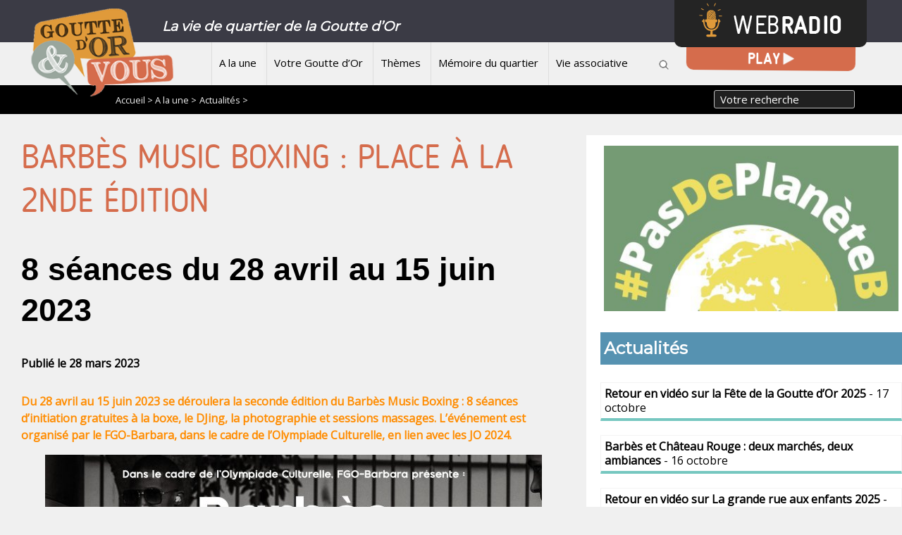

--- FILE ---
content_type: text/html; charset=utf-8
request_url: https://gouttedor-et-vous.org/Barbes-Music-Boxing-place-a-la-2nde-edition
body_size: 7485
content:
<!doctype html>
<html lang="fr" class="no-js"><!-- InstanceBegin template="/Templates/page.dwt" codeOutsideHTMLIsLocked="false" -->
<head>
<!-- InstanceBeginEditable name="doctitle" -->

<title>Barbès Music Boxing&nbsp;: place à la 2nde édition</title>
<!-- InstanceEndEditable --> 
  <meta charset="utf-8">
  <link rel="alternate" type="application/rss+xml" title="Un média de quartier de la Goutte d&#8217;Or" href="https://gouttedor-et-vous.org/spip.php?page=backend" />
 
 <meta property="og:url" content="https://gouttedor-et-vous.org/Barbes-Music-Boxing-place-a-la-2nde-edition" />
 <link rel="canonical" href="https://gouttedor-et-vous.org/Barbes-Music-Boxing-place-a-la-2nde-edition" />
 <meta property="og:site_name" content="Un média de quartier de la Goutte d&#8217;Or"/>
 
 
 
   <meta name="description" content="Du 28 avril au 15 juin 2023 se déroulera la seconde édition du Barbès Music Boxing : 8 séances d'initiation gratuites à la boxe, le DJing, la photographie et sessions massages. L'événement est organisé par le FGO-Barbara, dans le cadre de l’Olympiade Culturelle, en lien avec les JO 2024. 

La seconde édition du Barbès Music Boxing se déroule dans le cadre de l’Olympiade Culturelle, en lien avec les JO 2024. Partant du lien historique entre la musique, les boxeurs et la photographie, (...)">
   <meta property="og:title" content="Barbès Music Boxing&nbsp;: place à la 2nde édition" />
   <meta property="og:description" content="Du 28 avril au 15 juin 2023 se déroulera la seconde édition du Barbès Music Boxing : 8 séances d'initiation gratuites à la boxe, le DJing, la photographie et sessions massages. L'événement est organisé par le FGO-Barbara, dans le cadre de l’Olympiade Culturelle, en lien avec les JO 2024. 

La seconde édition du Barbès Music Boxing se déroule dans le cadre de l’Olympiade Culturelle, en lien avec les JO 2024. Partant du lien historique entre la musique, les boxeurs et la photographie, (...)" />   
 
	
		

	<link rel="image_src" href="https://gouttedor-et-vous.org/IMG/logo/barbes_box_music.jpg" />
	<meta property="og:image" content="https://gouttedor-et-vous.org/IMG/logo/barbes_box_music.jpg" /> 
	
	<meta name="twitter:card" content="summary_large_image">
	<meta name="twitter:site" content="@reporterre">
	<meta name="twitter:creator" content="@reporterre">
	<meta name="twitter:title" content="Barbès Music Boxing&nbsp;: place à la 2nde édition">
	<meta name="twitter:description" content="Du 28 avril au 15 juin 2023 se déroulera la seconde édition du Barbès Music Boxing : 8 séances d'initiation gratuites à la boxe, le DJing, la photographie et sessions massages. L'événement est organisé par le FGO-Barbara, dans le cadre de l’Olympiade Culturelle, en lien avec les JO 2024. 

La seconde édition du Barbès Music Boxing se déroule dans le cadre de l’Olympiade Culturelle, en lien avec les JO 2024. Partant du lien historique entre la musique, les boxeurs et la photographie, (...)">
	<meta name="twitter:image" content="https://gouttedor-et-vous.org/IMG/logo/barbes_box_music.jpg">
 


<meta name="keywords" content=" média ;associatif ;quartier ;habitant ;webradio ;mémoire

">
  
  
<script>
var mediabox_settings={"auto_detect":true,"ns":"box","tt_img":true,"sel_g":"#documents_portfolio a[type='image\/jpeg'],#documents_portfolio a[type='image\/png'],#documents_portfolio a[type='image\/gif'], .diaporama","sel_c":".mediabox","str_ssStart":"Diaporama","str_ssStop":"Arr\u00eater","str_cur":"{current}\/{total}","str_prev":"Pr\u00e9c\u00e9dent","str_next":"Suivant","str_close":"Fermer","str_loading":"Chargement\u2026","str_petc":"Taper \u2019Echap\u2019 pour fermer","str_dialTitDef":"Boite de dialogue","str_dialTitMed":"Affichage d\u2019un media","splash_url":"","lity":{"skin":"_simple-dark","maxWidth":"90%","maxHeight":"90%","minWidth":"400px","minHeight":"","slideshow_speed":"2500","opacite":"0.9","defaultCaptionState":"expanded"}};
</script>
<!-- insert_head_css -->
<link rel='stylesheet' href='local/cache-css/c3b5b62fe1c985c2b93240e996cefaba.css?1767711808' type='text/css' />
<script type='text/javascript'>/*<![CDATA[*/
(function(i,s,o,g,r,a,m){i['GoogleAnalyticsObject']=r;i[r]=i[r]||function(){ (i[r].q=i[r].q||[]).push(arguments)},i[r].l=1*new Date();a=s.createElement(o), m=s.getElementsByTagName(o)[0];a.async=1;a.src=g;m.parentNode.insertBefore(a,m) })
(window,document,'script','//www.google-analytics.com/analytics.js','ga');
ga('create', 'UA-45501493-1');
ga('send', 'pageview');
/*]]>*/</script>




<script type='text/javascript' src='local/cache-js/5d8808f36406cca7a638962c71577cc6.js?1767711767'></script>










<!-- insert_head -->



<!-- Debut CS -->

<!-- Fin CS -->


<!-- Debut CS -->

<!-- Fin CS -->



<!-- SPIP-Listes v.: <paquet 
	prefix="spiplistes" 
	categorie="communication" 
	version="3.0.11"
	etat="test" 
	compatibilite="[3.0.0-alpha2;[" 
	logo="prive/themes/spip/images/spip-listes.png" 
	schema="1.9923" 
	documentation="http://www.spip-contrib.net/SPIP-Listes">
	<nom>Spip-Listes</nom>

	<pipeline nom="declarer_tables_objets_sql" inclure="base/spiplistes.php" />
	<pipeline nom="declarer_tables_interfaces" inclure="base/spiplistes.php" />
	<pipeline nom="declarer_tables_auxiliaires" inclure="base/spiplistes.php" />
	<pipeline nom="affiche_milieu" inclure="inc/spiplistes_pipeline_affiche_milieu.php" />
	<pipeline nom="insert_head" inclure="inc/spiplistes_pipeline_insert_head.php" />
	<pipeline nom="header_prive" inclure="inc/spiplistes_pipeline_header_prive.php" />
	<pipeline nom="taches_generales_cron" inclure="genie/spiplistes_cron.php" />
	<pipeline nom="ajouter_boutons" inclure="inc/spiplistes_pipeline_ajouter_boutons.php" />
	<pipeline nom="ajouter_onglets" inclure="inc/spiplistes_pipeline_ajouter_onglets.php" />

	<menu nom="spip-listes" titre="spiplistes:listes_de_diffusion_" parent="bando_edition" icone="images/spip-listes-16.png" action="spiplistes_courriers_casier" />
	<menu nom="spip-listes_conf" titre="spiplistes:listes_de_diffusion_" parent="bando_configuration" icone="images/spip-listes-16.png" action="spiplistes_config" />
	<menu nom="lettre_creer" titre="spiplistes:icone_creation_courrier" parent="outils_rapides" icone="images/courriers_redac-16.png"  action="spiplistes_courrier_edit" parametres='new=oui&amp;type=nl' />

	<onglet nom="spiplistes_courriers_casier" titre="spiplistes:icone_courriers_casier" parent="spip-listes" icone="images/stock_hyperlink-mail-and-news-24.gif" action="spiplistes_courriers_casier" />
	<onglet nom="spiplistes_listes_toutes" titre="spiplistes:icone_listes_toutes" parent="spip-listes" icone="images/reply-to-all-24.gif" action="spiplistes_listes_toutes" />
	<onglet nom="spiplistes_abonnes_tous" titre="spiplistes:icone__abonnes_tous" parent="spip-listes" icone="images/addressbook-24.gif" action="spiplistes_abonnes_tous" />

	<necessite nom="facteur" compatibilite="[2.2.1;[" />

</paquet>
 -->
<!-- SPIP-Listes / -->
  
  
   
     
      
  <meta name="viewport" content="width=device-width">
  <meta name="viewport" content="initial-scale=1.0">
  <script type="text/javascript" src="/js/mes_outilsV2.js"></script>
  <!-- InstanceBeginEditable name="head" --><!-- InstanceEndEditable -->     
    </head>
 <body> 

	<header>
        


   

<script language=javascript>
var menuon="";
var chrono = null;

function demarre(nom_div)
{
 if (chrono==null)
    chrono = setTimeout("$('"+nom_div+"').fadeOut('slow');menuon='';","20");
}

function tout_cacher_div()
{
    
        $("#menu_1").fadeOut("slow");
    
        $("#menu_3").fadeOut("slow");
    
        $("#menu_85").fadeOut("slow");
    
        $("#menu_4").fadeOut("slow");
    
        $("#menu_2").fadeOut("slow");
    
}
</SCRIPT>
        <div id=bandeau_print  class="print centrer">
            Un média de quartier de la Goutte d&#8217;Or       
         </div>
        <div class="noprint">
		<div style="background:#3b3b45;height:60px;color:white;font-weight:bold;">
		<A HREF="/" title="Vers la page d'accueil" class=logo><IMG src="/IMG/logo/siteon0.png"></A>	
			<div class="centrer slogan">
			La vie de quartier de la Goutte d&#8217;Or
			</div>
		</div>
 		<A id=btmenu alt="Bouton menu">Menu</a>           		
         <nav class="centrer">
            
             <li><A HREF="-A-la-une-"  title="A la une"  class="menu_niveau1_actif"  onmouseout="demarre('#menu_1');" onmouseover="if (chrono!=null) clearTimeout(chrono); chrono = null;if (menuon!='1') {tout_cacher_div();$('#menu_1').fadeIn('fast');menuon='1';}" >
				 A la une</A>
               				
              </li>
            
             <li><A HREF="-Votre-Goutte-d-Or-"  title="Votre Goutte d&#8217;Or"  class="menu_niveau1"  onmouseout="demarre('#menu_3');" onmouseover="if (chrono!=null) clearTimeout(chrono); chrono = null;if (menuon!='3') {tout_cacher_div();$('#menu_3').fadeIn('fast');menuon='3';}" >
				 Votre Goutte d&#8217;Or</A>
               
			   <ul id="menu_3"  class="cadre_menu"  onmouseout="demarre('#menu_3');" onmouseover="if (chrono!=null) clearTimeout(chrono); chrono = null;">
                  
                    <li><A HREF="-Dossiers-thematiques-" class=lien_menu onmouseover="if (chrono!=null) clearTimeout(chrono); chrono = null;">Dossiers thématiques</A></li>
                  
                    <li><A HREF="-FPH-" class=lien_menu onmouseover="if (chrono!=null) clearTimeout(chrono); chrono = null;">Fonds de Participation des Habitants - FPH</A></li>
                  
                    <li><A HREF="-Zapping-Goutte-d-Or-" class=lien_menu onmouseover="if (chrono!=null) clearTimeout(chrono); chrono = null;">Zapping Goutte d&#8217;Or</A></li>
                  
                </ul>	
								
              </li>
            
             <li><A HREF="-Themes-"  title="Thèmes"  class="menu_niveau1"  onmouseout="demarre('#menu_85');" onmouseover="if (chrono!=null) clearTimeout(chrono); chrono = null;if (menuon!='85') {tout_cacher_div();$('#menu_85').fadeIn('fast');menuon='85';}" >
				 Thèmes</A>
               
			   <ul id="menu_85"  class="cadre_menu"  onmouseout="demarre('#menu_85');" onmouseover="if (chrono!=null) clearTimeout(chrono); chrono = null;">
                  
                    <li><A HREF="-Culture-loisirs-evenements-" class=lien_menu onmouseover="if (chrono!=null) clearTimeout(chrono); chrono = null;">Culture, loisirs, événements</A></li>
                  
                    <li><A HREF="-Emploi-insertion-formation-" class=lien_menu onmouseover="if (chrono!=null) clearTimeout(chrono); chrono = null;">Emploi, insertion, formation</A></li>
                  
                    <li><A HREF="-Citoyennete-democratie-participation-88-" class=lien_menu onmouseover="if (chrono!=null) clearTimeout(chrono); chrono = null;">Citoyenneté, démocratie, participation</A></li>
                  
                    <li><A HREF="-Jeunesse-education-parentalite-" class=lien_menu onmouseover="if (chrono!=null) clearTimeout(chrono); chrono = null;">Jeunesse, éducation, parentalité</A></li>
                  
                    <li><A HREF="-Sante-prevention-" class=lien_menu onmouseover="if (chrono!=null) clearTimeout(chrono); chrono = null;">Santé, prévention</A></li>
                  
                    <li><A HREF="-Cadre-de-vie-urbanisme-environnement-" class=lien_menu onmouseover="if (chrono!=null) clearTimeout(chrono); chrono = null;">Cadre de vie, urbanisme, environnement</A></li>
                  
                    <li><A HREF="-Solidarite-egalite-acces-aux-droits-92-" class=lien_menu onmouseover="if (chrono!=null) clearTimeout(chrono); chrono = null;">Solidarité, égalité, accès aux droits</A></li>
                  
                    <li><A HREF="-Informations-associatives-" class=lien_menu onmouseover="if (chrono!=null) clearTimeout(chrono); chrono = null;">Informations associatives</A></li>
                  
                </ul>	
								
              </li>
            
             <li><A HREF="-Memoire-du-quartier-"  title="Mémoire du quartier"  class="menu_niveau1"  onmouseout="demarre('#menu_4');" onmouseover="if (chrono!=null) clearTimeout(chrono); chrono = null;if (menuon!='4') {tout_cacher_div();$('#menu_4').fadeIn('fast');menuon='4';}" >
				 Mémoire du quartier</A>
               				
              </li>
            
             <li><A HREF="-Vie-associative-"  title="Vie associative"  class="menu_niveau1"  onmouseout="demarre('#menu_2');" onmouseover="if (chrono!=null) clearTimeout(chrono); chrono = null;if (menuon!='2') {tout_cacher_div();$('#menu_2').fadeIn('fast');menuon='2';}" >
				 Vie associative</A>
               
			   <ul id="menu_2"  class="cadre_menu"  onmouseout="demarre('#menu_2');" onmouseover="if (chrono!=null) clearTimeout(chrono); chrono = null;">
                  
                    <li><A HREF="-Annuaire-" class=lien_menu onmouseover="if (chrono!=null) clearTimeout(chrono); chrono = null;">Annuaire</A></li>
                  
                    <li><A HREF="-Projets-collectifs-5-" class=lien_menu onmouseover="if (chrono!=null) clearTimeout(chrono); chrono = null;">Projets collectifs</A></li>
                  
                    <li><A HREF="-Benevoles-Service-civique-" class=lien_menu onmouseover="if (chrono!=null) clearTimeout(chrono); chrono = null;">Bénévolat / Service civique</A></li>
                  
                    <li><A HREF="-Offres-d-emploi-stages-" class=lien_menu onmouseover="if (chrono!=null) clearTimeout(chrono); chrono = null;">Offres d&#8217;emploi / stages</A></li>
                  
                </ul>	
								
              </li>
            	
			<img src="/images/loupe.png" style="margin:0 0 0 20px;cursor:pointer;" onclick="$('#recherche').slideToggle('slow');">
          </nav>	  
         </div>
		 <div class=nettoyeur></div>
		 <div id=webradio_play class="shake-little shake-constant  ">
		 <A HREF="spip.php?rubrique53"><img src=/images/play.png></A>
		 </div>			 
		 <div id=webradio class="shake-chunk shake-constant shake-slow  shake-little">
		 <A HREF="spip.php?rubrique53"><img src=/images/webradio.png></A>
		 </div>
		 
		 <div id=recherche style="display:none;padding:40px;background:white;">
		 <FORM ACTION=spip.php?page=recherche METHOD=POST>
		 <h3>Votre recherche</h3>
		 <input type=text name=recherche value="" placeholder="Vos mots clefs de recherche...">
		 <div class=selectmenu  style="top:19px;">
		 <SELECT name=id_mot>
		<OPTION value="">Limiter à un thème ?</OPTION>
		
		<OPTION value="31" >Accompagnement à la scolarité</OPTION>
		
		<OPTION value="3" >Action sociale</OPTION>
		
		<OPTION value="32" >Alphabétisation / Français langue étrangère</OPTION>
		
		<OPTION value="33" >Architecture</OPTION>
		
		<OPTION value="92" >Artisanat</OPTION>
		
		<OPTION value="98" >Arts visuels</OPTION>
		
		<OPTION value="91" >Atelier périscolaire</OPTION>
		
		<OPTION value="117" >Citoyenneté/démocratie/participation</OPTION>
		
		<OPTION value="34" >Commerce</OPTION>
		
		<OPTION value="122" >Covid19</OPTION>
		
		<OPTION value="1" >Culture</OPTION>
		
		<OPTION value="109" >Danse</OPTION>
		
		<OPTION value="35" >Défense des associations</OPTION>
		
		<OPTION value="36" >Démographie</OPTION>
		
		<OPTION value="37" >Economie</OPTION>
		
		<OPTION value="38" >Education</OPTION>
		
		<OPTION value="5" >Emploi / Travail</OPTION>
		
		<OPTION value="4" >Environnement</OPTION>
		
		<OPTION value="39" >Femmes</OPTION>
		
		<OPTION value="40" >Fête de quartier</OPTION>
		
		<OPTION value="41" >Formation</OPTION>
		
		<OPTION value="42" >Insertion</OPTION>
		
		<OPTION value="2" >Jeunesse / Enfance</OPTION>
		
		<OPTION value="95" >Littérature</OPTION>
		
		<OPTION value="43" >Logement</OPTION>
		
		<OPTION value="44" >Loisirs</OPTION>
		
		<OPTION value="51" >Médias</OPTION>
		
		<OPTION value="99" >Mémoire</OPTION>
		
		<OPTION value="45" >Migrants</OPTION>
		
		<OPTION value="46" >Musique</OPTION>
		
		<OPTION value="120" >Numérique</OPTION>
		
		<OPTION value="88" >Parentalité</OPTION>
		
		<OPTION value="47" >Paroles d&#8217;habitants</OPTION>
		
		<OPTION value="48" >Petite enfance</OPTION>
		
		<OPTION value="94" >Photo</OPTION>
		
		<OPTION value="49" >Politique</OPTION>
		
		<OPTION value="50" >Politique de la ville</OPTION>
		
		<OPTION value="65" >Précarité</OPTION>
		
		<OPTION value="52" >Prévention</OPTION>
		
		<OPTION value="53" >Religion</OPTION>
		
		<OPTION value="54" >Rénovation urbaine</OPTION>
		
		<OPTION value="55" >Sans Papiers</OPTION>
		
		<OPTION value="6" >Santé</OPTION>
		
		<OPTION value="64" >Services publics / Equipement</OPTION>
		
		<OPTION value="123" >société</OPTION>
		
		<OPTION value="118" >solidarité/égalité/accès aux droits</OPTION>
		
		<OPTION value="57" >Sport</OPTION>
		
		<OPTION value="90" >Technologies</OPTION>
		
		<OPTION value="96" >Théâtre</OPTION>
		
		<OPTION value="58" >TIC</OPTION>
		
		<OPTION value="59" >Toxicomanie</OPTION>
		
		<OPTION value="60" >Troisième âge</OPTION>
		
		<OPTION value="61" >Urbanisme</OPTION>
		
		<OPTION value="89" >Vacances</OPTION>
		
		<OPTION value="62" >Vie de quartier</OPTION>
		
		<OPTION value="63" >Vie des associations</OPTION>
		
		</SELECT> 
		</div>
	<input type=submit value="Rechercher">
		 </FORM>
		 </div>       
    </header>   
        <div id=filariane>
          <!-- InstanceBeginEditable name="filariane" --> <div class=centrer style="padding:0 0 0 100px;">
<FORM ACTION="spip.php?page=recherche" METHOD=POST>
<INPUT type="text" name=recherche value="Votre recherche" style="float:right;height: 26px;position: relative;top: -5px;width: 200px;margin-right: 6%;background: #202020;color: white;" onfocus="this.value='';">
<A HREF="index.php" class=arianne>Accueil > </A>



  
  <A HREF="-A-la-une-" class=arianne>A la une ></A>
  
  <A HREF="-Actualites-" class=arianne>Actualités ></A>
  


</FORM>
<div class=nettoyeur></div>
</div><!-- InstanceEndEditable --> 
        </div> 	
  <div id="container" >
    <div id=zone>     

        <!-- InstanceBeginEditable name="zone" -->

   <H1>Barbès Music Boxing&nbsp;: place à la 2nde édition</H1>
  
     <H2>8 séances du 28 avril au 15 juin 2023</H2>
	 
      <div class=texte>
	  
	     
			<strong>Publié le 28 mars 2023</strong><br><br>
			
			
        <p><span style="color:#FF8C00;"><strong>Du 28 avril au 15 juin 2023 se déroulera la seconde édition du Barbès Music Boxing&nbsp;: 8 séances d&#8217;initiation gratuites à la boxe, le DJing, la photographie et sessions massages. L&#8217;événement est organisé par le FGO-Barbara, dans le cadre de l’Olympiade Culturelle, en lien avec les JO 2024.</strong></span></p>
<div class='spip_document_12379 spip_document spip_documents spip_document_image spip_documents_center spip_document_center'>
<figure class="spip_doc_inner">

 <a href="IMG/jpg/barbes_box_music.jpg"  class="spip_doc_lien mediabox" type="image/jpeg">
		<img src='IMG/jpg/barbes_box_music.jpg' width="705" height="1000" alt='' /></a>
</figure>
</div>
<p>La seconde édition du Barbès Music Boxing se déroule dans le cadre de l’Olympiade Culturelle, en lien avec les JO 2024. Partant du lien historique entre la musique, les boxeurs et la photographie, FGO-Barbara a réuni en 2022, trois de ses partenaires pour une <strong>initiation gratuite à la boxe synchronisée en musique (DJ set), sous l’oeil avisé d’un photographe.</strong> Le 2nd round se tiendra à FGO-Barbara du 28 avril au 15 juin&nbsp;: en complément de l’initiation à la boxe proposée par l’association <a href="https://gouttedor-et-vous.org/_Yarale_" target="_blank">YARALÉ</a>, seront également proposées une initiation au DJing avec <a href="https://www.instagram.com/sharouh/" target="_blank">DJ Sharouh</a> et à la photographie avec Cebos ainsi que les soins d’une masseuse <a href="https://gouttedor-et-vous.org/_MIMA_" target="_blank">(MIMA massages)</a>.</p>
<p><strong><br class='autobr' />
Le public visé par ce 2&#176; round est en priorité les femmes.</strong> Même si le public était varié au square Léon lors du premier round, l’idée est de permettre au public féminin qui n’aurait pas osé, de venir pratiquer dans un cadre plus intime, sans complexe. Le 3&#176; round de l’été 2023 sera quant à lui, tout public.</p>
<p><strong><br class='autobr' />
Rendez-vous le 28 avril, les 4, 11, 17 et 26 mai ainsi que les 1er, 8 et 15 juin.<br class='autobr' />
Dans le hall de FGO-Barbara de 18h à 21h.</strong><br class='autobr' />
Vous trouverez toutes les infos sur les prochaines dates ici, la 1ère date étant le 28/04/23&nbsp;: <a href="https://fgo-barbara.fr/programmation" target="_blank">https://fgo-barbara.fr/programmation</a></p>
<p><a href="https://fgo-barbara.fr/actualites/actualites/actualites/actualites/actualites/barbes-music-boxing-revient-pour-un-2nd-round" target="_blank">Plus d&#8217;infos ici&nbsp;!</a></p>
	
        
	
<br><br>
	
	
	
		<A HREF="+-Femmes-+"><span class=tag>Femmes</span></A>
	
		<A HREF="+-Musique-+"><span class=tag>Musique</span></A>
	
		<A HREF="+-Sport-+"><span class=tag>Sport</span></A>
	
		<A HREF="+-Photo-+"><span class=tag>Photo</span></A>
	
	
	
	<div class=noprint>
  <a onclick="window.open('http://www.facebook.com/sharer/sharer.php?t=Barb%C3%A8s+Music+Boxing%26nbsp%3B%3A+place+%C3%A0+la+2nde+%C3%A9dition&amp;u=https%3A%2F%2Fgouttedor-et-vous.org%2FBarbes-Music-Boxing-place-a-la-2nde-edition', 'facebook', 'width=400, height=200');" title="Partager sur Facebook" rel="nofollow" ><img src="/images/bt1.png" alt="bouton facebook" width=32></A>
	  <a onclick="window.open('https://twitter.com/intent/tweet?text=Barb%C3%A8s+Music+Boxing%26nbsp%3B%3A+place+%C3%A0+la+2nde+%C3%A9dition&amp;url=https%3A%2F%2Fgouttedor-et-vous.org%2FBarbes-Music-Boxing-place-a-la-2nde-edition', 'tweeter', 'width=400, height=200');" title="Partager sur Twitter" rel="nofollow" ><img src="/images/bt2.png" alt="bouton twitter" width=32></A>

	  <a onclick="print();" Title="Imprimer la page"> <img src="/images/bt4.png" alt="Bouton imprimer"></A> 

	   <a href="spip.php?page=spipdf&amp;spipdf=article_pdf&amp;id_article=5263&amp;nom_fichier=article5263" target=_blank>
    <img src="/images/pdf.png" alt="Bouton PDF"></a>	  
	  </div>	<br>	
		
		   	  
		  
		   		
      </div>

	  <!-- InstanceEndEditable --> 
    </div>

    <div id="container_colonne" class=noprint>
      <!-- InstanceBeginEditable name="colonne" -->
	 
	 <div style="text-align:center;">
	 
	 <A HREF="_FGO-Barbara_"></A>
	  
	  </div>
	   
	   
	

	<div class=nettoyeur></div>

<div><a href="-Pas-de-planete-B-" class=lien_article style="border:0 none;" onmouseover="$('#intro114').slideDown('fast');"  onmouseleave="$('#intro114').slideUp('slow');">
<div style="position:relative">
		<img
	src="local/cache-gd2/98/47c3edd757d7c0f7639a35988f080f.jpg?1731518086" class='spip_logo' width='435' height='245' alt='Image / illustration' style='width:100%;' />
	<div  id="intro114" class=" fond1 intro" style="padding:30px;">Aucune planète de rechange n’étant prévue, Goutte d’Or &amp; Vous propose chaque mois des clés pour devenir plus éco-responsable<br>
	<span class=bouton_suite>Lire la suite</span></div>
</div>
</a>		
</div>

	<p class=titre_bloc>Actualités</p>  
    
	    <a href="Retour-en-video-sur-la-Fete-de-la-Goutte-d-Or-2025-6069" class=lien_article>
            <span class=ptitre>Retour en vidéo sur la Fête de la Goutte d&#8217;Or 2025</span> - 17 octobre 
			
		</A>
    
	    <a href="Barbes-et-Chateau-Rouge-deux-marches-deux-ambiances" class=lien_article>
            <span class=ptitre>Barbès et Château Rouge&nbsp;: deux marchés, deux ambiances</span> - 16 octobre 
			
		</A>
    
	    <a href="La-grande-rue-aux-enfants-2025" class=lien_article>
            <span class=ptitre>Retour en vidéo sur La grande rue aux enfants 2025 </span> - 16 octobre 
			
		</A>
    
	    <a href="Court-metrage-Les-liens-du-foot" class=lien_article>
            <span class=ptitre>Court métrage&nbsp;: Les liens du foot </span> - 16 octobre 
			
		</A>
    
	    <a href="Le-18e-du-mois-Numero-341" class=lien_article>
            <span class=ptitre>Le 18e du mois - Numéro 341</span> - 3 octobre 
			
		</A>
    <!-- InstanceEndEditable -->             		
    </div>
	<div class=nettoyeur></div>
  </div>   

  <footer class=noprint>
     <div style="background:#76c7c0;padding:20px;">
	<div class=grid>
	<div class=grid3>
		<div>
		<p class=titre><IMG SRC="/images/carrebleu.png" style="float:left;margin-right:10px;"> <br class='autobr' />
Participez à la rédaction du site Internet<br class='autobr' />
</p>
		<br class='autobr' />
Devenez rédacteur du site Goutte d&#8217;Or &amp; vous.
<br><A HREF='spip.php?page=admin' class=bouton_rouge>Je participe</A><br class='autobr' />
	
		</div>
		<div>
		<p class=titre><IMG SRC="/images/carrebleu.png" style="float:left;margin-right:10px;"> <br class='autobr' />
Abonnez vous à nos newsletters<br class='autobr' />
</p>	
		<br class='autobr' />
Recevez directement les actualités du site et du quartier&nbsp;:
<br><A HREF='spip.php?page=newsletter_ab' class=bouton_rouge>Je m&#8217;abonne</A><br class='autobr' />

		</div>
		<div>
		<p class=titre><IMG SRC="/images/carrebleu.png" style="float:left;margin-right:10px;"><br class='autobr' />
Engagez vous auprès d&#8217;une association<br class='autobr' />
</p>	
		<br class='autobr' />
Devenez militant à la Goutte d&#8217;Or&nbsp;: 
<br><A HREF='spip.php?rubrique8' class=bouton_rouge>En savoir plus</A></p>

			</A>
		</div>
	</div>
	</div>
</div>
&nbsp; &nbsp;&nbsp; &nbsp;&nbsp; &nbsp;&nbsp; &nbsp;
<div style="float:left;padding: 19px;">
<A HREF="Qui-sommes-nous">Qui sommes-nous ?</A>
<A HREF="Le-projet">Le projet</A>
<A HREF="Mentions-legales">Mentions légales</A>
<A HREF="spip.php?page=admin">Accès Membres</A>
</div>
<A HREF="Nous-contacter" title="Nous contacter" style="float:right;" target=_blank><IMG SRC="/images/bt_contact.png" alt="Bouton RSS"></A>
<A HREF="https://www.facebook.com/GoutteDOrEtVous/?ref=ts&fref=ts" title="Afficher la page Facebook" style="float:right;" target=_blank><IMG SRC="/images/bt_fb.png" alt="Bouton Facebook"></A>&nbsp; &nbsp;
<A HREF="https://twitter.com/Gouttedoretvous" title="Afficher la page Twitter" style="float:right;" target=_blank><IMG SRC="/images/bt_tw.png" alt="Bouton Twitter"></A>&nbsp; &nbsp;
<A HREF="spip.php?page=backend" title="Afficher le flux RSS" style="float:right;"><IMG SRC="/images/bt_rss.png" alt="Bouton RSS"></A>&nbsp; &nbsp;
<div class=nettoyeur></div>
  </footer>
<!-- InstanceBeginEditable name="finpage" --><!-- InstanceEndEditable -->  
</body>
<!-- InstanceEnd --></html>

--- FILE ---
content_type: text/css
request_url: https://gouttedor-et-vous.org/local/cache-css/c3b5b62fe1c985c2b93240e996cefaba.css?1767711808
body_size: 17030
content:
@import url('https://fonts.googleapis.com/css?family=Montserrat|Open+Sans');
/* compact [
	plugins-dist/mediabox/lib/lity/lity.css?1764926070
	plugins-dist/mediabox/lity/css/lity.mediabox.css?1764926070
	plugins-dist/mediabox/lity/skins/_simple-dark/lity.css?1764926070
	plugins/auto/gis/v5.6.5/lib/leaflet/dist/leaflet.css
	plugins/auto/gis/v5.6.5/lib/leaflet/plugins/leaflet-plugins.css
	plugins/auto/gis/v5.6.5/lib/leaflet/plugins/leaflet.markercluster.css
	plugins/auto/gis/v5.6.5/css/leaflet_nodirection.css
	plugins/auto/player/v4.3.0/css/player.css?1747319844
	local/couteau-suisse/header.css
	css/knacss.css
	css/spip_style.css
	css/mes_stylesV2.css
	css/icons.css
	js/csshake.min.css
] 80% */

/* plugins-dist/mediabox/lib/lity/lity.css?1764926070 */
/*! Lity - v3.0.0-dev - 2020-04-26
* http://sorgalla.com/lity/
* Copyright (c) 2015-2020 Jan Sorgalla;Licensed MIT */
.lity-active,.lity-active body{overflow:hidden}
.lity{z-index:9990;position:fixed;top:0;right:0;bottom:0;left:0;white-space:nowrap;background:#0b0b0b;background:rgba(0,0,0,.9);outline:none!important;opacity:0;-webkit-transition:opacity .3s ease;-o-transition:opacity .3s ease;transition:opacity .3s ease}
.lity.lity-opened{opacity:1}
.lity.lity-closed{opacity:0}
.lity *{-webkit-box-sizing:border-box;-moz-box-sizing:border-box;box-sizing:border-box}
.lity-wrap{z-index:9990;position:fixed;top:0;right:0;bottom:0;left:0;text-align:center;outline:none!important}
.lity-wrap:before{content:'';display:inline-block;height:100%;vertical-align:middle;margin-right:-.25em}
.lity-loader{z-index:9991;color:#fff;position:absolute;top:50%;margin-top:-.8em;width:100%;text-align:center;font-size:14px;font-family:Arial,Helvetica,sans-serif;opacity:0;-webkit-transition:opacity .3s ease;-o-transition:opacity .3s ease;transition:opacity .3s ease}
.lity-loading .lity-loader{opacity:1}
.lity-container{z-index:9992;position:relative;text-align:left;vertical-align:middle;display:inline-block;white-space:normal;max-width:100%;max-height:100%;outline:none!important}
.lity-content{z-index:9993;width:100%;-webkit-transform:scale(1);-ms-transform:scale(1);-o-transform:scale(1);transform:scale(1);-webkit-transition:-webkit-transform .3s ease;transition:-webkit-transform .3s ease;-o-transition:-o-transform .3s ease;transition:transform .3s ease;transition:transform .3s ease,-webkit-transform .3s ease,-o-transform .3s ease}
.lity-loading .lity-content,.lity-closed .lity-content{-webkit-transform:scale(0.8);-ms-transform:scale(0.8);-o-transform:scale(0.8);transform:scale(0.8)}
.lity-content:after{content:'';position:absolute;left:0;top:0;bottom:0;display:block;right:0;width:auto;height:auto;z-index:-1;-webkit-box-shadow:0 0 8px rgba(0,0,0,.6);box-shadow:0 0 8px rgba(0,0,0,.6)}
.lity-close,.lity-close:hover,.lity-close:focus,.lity-close:active,.lity-close:visited{z-index:9994;width:35px;height:35px;position:fixed;right:0;top:0;-webkit-appearance:none;cursor:pointer;text-decoration:none;text-align:center;padding:0;color:#fff;font-style:normal;font-size:35px;font-family:Arial,Baskerville,monospace;line-height:35px;text-shadow:0 1px 2px rgba(0,0,0,.6);border:0;background:none;-webkit-box-shadow:none;box-shadow:none}
.lity-close::-moz-focus-inner{border:0;padding:0}
.lity-close:active{top:1px}
.lity-image img{max-width:100%;display:block;line-height:0;border:0}
.lity-iframe .lity-container{width:100%;max-width:964px}
.lity-iframe-container{width:100%;height:0;padding-top:56.25%;overflow:auto;pointer-events:auto;-webkit-transform:translateZ(0);transform:translateZ(0);-webkit-overflow-scrolling:touch}
.lity-iframe-container iframe{position:absolute;display:block;top:0;left:0;width:100%;height:100%;-webkit-box-shadow:0 0 8px rgba(0,0,0,.6);box-shadow:0 0 8px rgba(0,0,0,.6);background:#000}
.lity-hide{display:none}

/* plugins-dist/mediabox/lity/css/lity.mediabox.css?1764926070 */
.box_mediabox{display:block;margin:0;padding:0;width:auto;height:auto;background:none;border:0}
.box_mediabox:before{content:'';display:block;position:fixed;top:0;right:0;bottom:0;left:0;background:#000;opacity:0.9}
@media(min-width:500px){.box_mediabox .lity-container{max-width:90%;max-height:90%}}
@media(max-width:499.9px){.box_mediabox .lity-container{max-width:100%!important;max-height:100%!important}}
.box_mediabox.lity-height-set .lity-content{height:100%;min-height:0!important}
.box_mediabox.lity-image .lity-content{display:flex;justify-content:center;align-items:center}
.box_mediabox.lity-image .lity-image-figure{display:block;margin:0}
.box_mediabox.lity-image .lity-image-figure::before{content:'';display:block;position:absolute;left:0;top:0;width:100%;height:100%;z-index:-1;background-color:transparent;transition:background-color 0.25s ease-in 0.1s}
.box_mediabox.lity-image.lity-ready .lity-image-figure::before{background-color:#fff}
.lity-image-caption.min,.lity-image-caption.expanded{cursor:pointer}
.lity-image-caption.min .lity-image-caption-text{max-height:4.5rem;overflow:hidden;text-overflow:ellipsis;white-space:nowrap}
.lity-image-caption.min .spip_doc_titre,.lity-image-caption.min .spip_doc_descriptif,.lity-image-caption.min .spip_doc_credits{white-space:nowrap;overflow:hidden;text-overflow:ellipsis}
.lity-image-caption.min .spip_doc_descriptif:not(:first-child),.lity-image-caption.min .spip_doc_credits:not(:first-child){display:none}
.box_mediabox.lity-inline .lity-content,.box_mediabox.lity-ajax .lity-content{background:#fff}
.box_mediabox.lity-inline .lity-content>*,.box_mediabox.lity-ajax .lity-content-inner{overflow:auto;padding:1rem}
.mediabox-hide{display:none}
.box_mediabox .mediabox-hide{display:block}
.box_mediabox.lity-iframe .lity-iframe-container iframe{background:#fff}
.box_mediabox.lity-height-set.lity-iframe .lity-iframe-container{height:100%;padding:0;transform:none}
.lity-active body{height:auto!important;overflow:hidden!important}
.box_mediabox.lity-loading .lity-content{background:transparent}
.box_mediabox.lity-loading .lity-content:after{display:none}
.lity-loading .box-loading{display:block;position:absolute;top:50%;left:50%;margin-top:-2.5em;margin-left:-2.5em;width:5em;height:5em}
.lity-loading .box-loading:after{content:" ";display:block;width:4em;height:4em;margin:.5em;border-radius:50%;border:.375em solid #000;border-color:#000 #fff #000 #fff;opacity:0.5;animation:lds-dual-ring 1.2s linear infinite}
@keyframes lds-dual-ring{0%{transform:rotate(0deg)}
100%{transform:rotate(360deg)}}
.box_mediabox.lity-closing:before{opacity:0}
.lity-group-progress-bar{display:none;position:fixed;bottom:0;left:0;right:0;height:.33em}
.lity-slideshow .lity-group-progress-bar{display:block}
.lity-group-progress-bar-status{position:absolute;left:0;height:100%;top:0;background:#888}
.lity-no-transition-on-open .lity-content,.lity-no-transition .lity-content{transition:none!important}
.lity-no-transition-on-open-none.lity-loading .lity-content,.lity-no-transition.lity-loading .lity-content,.lity-no-transition.lity-closed .lity-content{-webkit-transform:none!important;-ms-transform:none!important;-o-transform:none!important;transform:none!important}
.lity-transition-on-open-slide-from-right .lity-content,.lity-transition-on-open-slide-from-left .lity-content{-webkit-transform:scale(1) translateX(0);-ms-transform:scale(1) translateX(0);-o-transform:scale(1) translateX(0);transform:scale(1) translateX(0)}
.lity-transition-on-open-slide-from-right.lity-loading .lity-content{-webkit-transform:scale(1) translateX(50vw);-ms-transform:scale(1) translateX(50vw);-o-transform:scale(1) translateX(50vw);transform:scale(1) translateX(50vw)}
.lity-transition-on-open-slide-from-left.lity-loading .lity-content{-webkit-transform:scale(1) translateX(-50vw);-ms-transform:scale(1) translateX(-50vw);-o-transform:scale(1) translateX(-50vw);transform:scale(1) translateX(-50vw)}
:root{--mediabox-sidebar-width:25rem;--mediabox-sidebar-height:calc(5rem + 20%);--mediabox-sidebar-close-size:2rem}
.box_mediabox.lity-sidebar:before{opacity:0.5}
.box_mediabox.lity-sidebar .lity-wrap{display:flex}
.box_mediabox.lity-sidebar .lity-container{position:relative;transition:transform 0.3s ease-in-out}
.box_mediabox.lity-sidebar .lity-content{height:100%;width:100%;min-width:initial;min-height:initial;transition:none!important;transform:none!important;padding-block-start:var(--mediabox-sidebar-close-size)}
.box_mediabox.lity-sidebar .lity-close{position:absolute;color:inherit;width:var(--mediabox-sidebar-close-size);height:var(--mediabox-sidebar-close-size);font-size:var(--mediabox-sidebar-close-size);line-height:var(--mediabox-sidebar-close-size)}
.box_mediabox.lity-sidebar-inline .lity-container{width:var(--mediabox-sidebar-width);max-width:100vw}
.box_mediabox.lity-sidebar-start .lity-wrap{justify-content:start}
.box_mediabox.lity-sidebar-start.lity-loading .lity-container,.box_mediabox.lity-sidebar-start.lity-closing .lity-container{transform:scale(1) translateX(-100%)}
.box_mediabox.lity-sidebar-end .lity-wrap{justify-content:end}
.box_mediabox.lity-sidebar-end.lity-loading .lity-container,.box_mediabox.lity-sidebar-end.lity-closing .lity-container{transform:scale(1) translateX(100%)}
.box_mediabox.lity-sidebar-block .lity-wrap:before{margin:0}
.box_mediabox.lity-sidebar-top .lity-container,.box_mediabox.lity-sidebar-bottom .lity-container{height:var(--mediabox-sidebar-height);max-height:100vw}
.box_mediabox.lity-sidebar-top.lity-loading .lity-container,.box_mediabox.lity-sidebar-top.lity-closing .lity-container{transform:scale(1) translateY(-100%)}
.box_mediabox.lity-sidebar-bottom .lity-wrap{align-items:end}
.box_mediabox.lity-sidebar-bottom.lity-loading .lity-container,.box_mediabox.lity-sidebar-bottom.lity-closing .lity-container{transform:scale(1) translateY(100%)}

/* plugins-dist/mediabox/lity/skins/_simple-dark/lity.css?1764926070 */
.box_mediabox:before{background:#000;opacity:0.9}
.box_mediabox button[class*="lity-"]:focus{outline:2px dotted #ccc}
.lity-close,.lity-close:hover,.lity-close:active,.lity-close:focus{top:4px;right:2px;width:2.5rem;height:2.5rem;line-height:2.5rem;font-size:2.5rem;color:#fff}
.lity-group-caption .lity-group-current{display:block;position:absolute;top:-1.5rem;right:0;color:#fff;font-weight:700}
.lity-loading .lity-group-caption .lity-group-current{left:50%;margin-left:-2.125em;width:4.5em;right:auto;text-align:center;top:50%;margin-top:-1.5em;color:#fff}
.lity-loading .lity-group-start-stop{display:none}
.lity-group-start-stop{display:block;position:absolute;top:-1.5rem;left:0;width:100%;text-align:center;color:#fff;font-weight:700}
.lity-group-start-stop button{display:inline-block;border:0;padding:0;margin:0;background:none;color:#fff}
.lity-group-start-stop button b{color:transparent}
.lity-group-start-stop button b::after{content:attr(title);display:inline-block;color:#fff;padding-right:.75em}
.lity-group-start-stop .lity-stop{display:none}
.lity-slideshow .lity-group-start-stop .lity-start{display:none}
.lity-slideshow .lity-group-start-stop .lity-stop{display:inline-block}
.lity-next,.lity-previous{display:block;border:0;padding:0;margin:0;position:fixed;border-radius:50%;left:-4.75rem;text-align:center;top:50%;margin-top:-6rem;width:8rem;height:12rem;cursor:pointer;-webkit-touch-callout:none;-webkit-user-select:none;-khtml-user-select:none;-moz-user-select:none;-ms-user-select:none;user-select:none;background:rgba(0,0,0,0)}
.lity-next[disabled],.lity-previous[disabled]{display:none}
.lity-next{left:auto;right:-4.75rem;text-align:right}
.lity-next:hover,.lity-previous:hover,.lity-next:active,.lity-previous:active,.lity-next:focus,.lity-previous:focus{background:rgba(255,255,255,.05)}
.lity-next b,.lity-previous b{display:inline-block;position:absolute;top:50%;left:5.5rem;font-size:3rem;line-height:3rem;margin-top:-1.5rem;text-shadow:0 0 10px #000;color:#fff;font-style:normal;opacity:0.5}
.lity-next b{right:5.5rem;left:auto}
.lity-next:hover b,.lity-previous:hover b,.lity-next:active b,.lity-previous:active b,.lity-next:focus b,.lity-previous:focus b{display:inline-block;opacity:1}
.lity-image-caption{display:block;position:absolute;left:0;right:0;bottom:0;background:rgba(0,0,0,0.25);color:#fff;font-style:italic;padding:1rem}

/* plugins/auto/gis/v5.6.5/lib/leaflet/dist/leaflet.css */
.leaflet-pane,.leaflet-tile,.leaflet-marker-icon,.leaflet-marker-shadow,.leaflet-tile-container,.leaflet-pane > svg,.leaflet-pane > canvas,.leaflet-zoom-box,.leaflet-image-layer,.leaflet-layer{position:absolute;left:0;top:0}
.leaflet-container{overflow:hidden}
.leaflet-tile,.leaflet-marker-icon,.leaflet-marker-shadow{-webkit-user-select:none;-moz-user-select:none;user-select:none;-webkit-user-drag:none}
.leaflet-tile::selection{background:transparent}
.leaflet-safari .leaflet-tile{image-rendering:-webkit-optimize-contrast}
.leaflet-safari .leaflet-tile-container{width:1600px;height:1600px;-webkit-transform-origin:0 0}
.leaflet-marker-icon,.leaflet-marker-shadow{display:block}
.leaflet-container .leaflet-overlay-pane svg{max-width:none!important;max-height:none!important}
.leaflet-container .leaflet-marker-pane img,.leaflet-container .leaflet-shadow-pane img,.leaflet-container .leaflet-tile-pane img,.leaflet-container img.leaflet-image-layer,.leaflet-container .leaflet-tile{max-width:none!important;max-height:none!important;width:auto;padding:0}
.leaflet-container img.leaflet-tile{mix-blend-mode:plus-lighter}
.leaflet-container.leaflet-touch-zoom{-ms-touch-action:pan-x pan-y;touch-action:pan-x pan-y}
.leaflet-container.leaflet-touch-drag{-ms-touch-action:pinch-zoom;touch-action:none;touch-action:pinch-zoom}
.leaflet-container.leaflet-touch-drag.leaflet-touch-zoom{-ms-touch-action:none;touch-action:none}
.leaflet-container{-webkit-tap-highlight-color:transparent}
.leaflet-container a{-webkit-tap-highlight-color:rgba(51,181,229,0.4)}
.leaflet-tile{filter:inherit;visibility:hidden}
.leaflet-tile-loaded{visibility:inherit}
.leaflet-zoom-box{width:0;height:0;-moz-box-sizing:border-box;box-sizing:border-box;z-index:800}
.leaflet-overlay-pane svg{-moz-user-select:none}
.leaflet-pane{z-index:400}
.leaflet-tile-pane{z-index:200}
.leaflet-overlay-pane{z-index:400}
.leaflet-shadow-pane{z-index:500}
.leaflet-marker-pane{z-index:600}
.leaflet-tooltip-pane{z-index:650}
.leaflet-popup-pane{z-index:700}
.leaflet-map-pane canvas{z-index:100}
.leaflet-map-pane svg{z-index:200}
.leaflet-vml-shape{width:1px;height:1px}
.lvml{behavior:url(#default#VML);display:inline-block;position:absolute}
.leaflet-control{position:relative;z-index:800;pointer-events:visiblePainted;pointer-events:auto}
.leaflet-top,.leaflet-bottom{position:absolute;z-index:1000;pointer-events:none}
.leaflet-top{top:0}
.leaflet-right{right:0}
.leaflet-bottom{bottom:0}
.leaflet-left{left:0}
.leaflet-control{float:left;clear:both}
.leaflet-right .leaflet-control{float:right}
.leaflet-top .leaflet-control{margin-top:10px}
.leaflet-bottom .leaflet-control{margin-bottom:10px}
.leaflet-left .leaflet-control{margin-left:10px}
.leaflet-right .leaflet-control{margin-right:10px}
.leaflet-fade-anim .leaflet-popup{opacity:0;-webkit-transition:opacity 0.2s linear;-moz-transition:opacity 0.2s linear;transition:opacity 0.2s linear}
.leaflet-fade-anim .leaflet-map-pane .leaflet-popup{opacity:1}
.leaflet-zoom-animated{-webkit-transform-origin:0 0;-ms-transform-origin:0 0;transform-origin:0 0}
svg.leaflet-zoom-animated{will-change:transform}
.leaflet-zoom-anim .leaflet-zoom-animated{-webkit-transition:-webkit-transform 0.25s cubic-bezier(0,0,0.25,1);-moz-transition:-moz-transform 0.25s cubic-bezier(0,0,0.25,1);transition:transform 0.25s cubic-bezier(0,0,0.25,1)}
.leaflet-zoom-anim .leaflet-tile,.leaflet-pan-anim .leaflet-tile{-webkit-transition:none;-moz-transition:none;transition:none}
.leaflet-zoom-anim .leaflet-zoom-hide{visibility:hidden}
.leaflet-interactive{cursor:pointer}
.leaflet-grab{cursor:-webkit-grab;cursor:-moz-grab;cursor:grab}
.leaflet-crosshair,.leaflet-crosshair .leaflet-interactive{cursor:crosshair}
.leaflet-popup-pane,.leaflet-control{cursor:auto}
.leaflet-dragging .leaflet-grab,.leaflet-dragging .leaflet-grab .leaflet-interactive,.leaflet-dragging .leaflet-marker-draggable{cursor:move;cursor:-webkit-grabbing;cursor:-moz-grabbing;cursor:grabbing}
.leaflet-marker-icon,.leaflet-marker-shadow,.leaflet-image-layer,.leaflet-pane > svg path,.leaflet-tile-container{pointer-events:none}
.leaflet-marker-icon.leaflet-interactive,.leaflet-image-layer.leaflet-interactive,.leaflet-pane > svg path.leaflet-interactive,svg.leaflet-image-layer.leaflet-interactive path{pointer-events:visiblePainted;pointer-events:auto}
.leaflet-container{background:#ddd;outline-offset:1px}
.leaflet-container a{color:#0078A8}
.leaflet-zoom-box{border:2px dotted #38f;background:rgba(255,255,255,0.5)}
.leaflet-container{font-family:"Helvetica Neue",Arial,Helvetica,sans-serif;font-size:12px;font-size:.75rem;line-height:1.5}
.leaflet-bar{box-shadow:0 1px 5px rgba(0,0,0,0.65);border-radius:4px}
.leaflet-bar a{background-color:#fff;border-bottom:1px solid #ccc;width:26px;height:26px;line-height:26px;display:block;text-align:center;text-decoration:none;color:black}
.leaflet-bar a,.leaflet-control-layers-toggle{background-position:50% 50%;background-repeat:no-repeat;display:block}
.leaflet-bar a:hover,.leaflet-bar a:focus{background-color:#f4f4f4}
.leaflet-bar a:first-child{border-top-left-radius:4px;border-top-right-radius:4px}
.leaflet-bar a:last-child{border-bottom-left-radius:4px;border-bottom-right-radius:4px;border-bottom:none}
.leaflet-bar a.leaflet-disabled{cursor:default;background-color:#f4f4f4;color:#bbb}
.leaflet-touch .leaflet-bar a{width:30px;height:30px;line-height:30px}
.leaflet-touch .leaflet-bar a:first-child{border-top-left-radius:2px;border-top-right-radius:2px}
.leaflet-touch .leaflet-bar a:last-child{border-bottom-left-radius:2px;border-bottom-right-radius:2px}
.leaflet-control-zoom-in,.leaflet-control-zoom-out{font:bold 18px 'Lucida Console',Monaco,monospace;text-indent:1px}
.leaflet-touch .leaflet-control-zoom-in,.leaflet-touch .leaflet-control-zoom-out{font-size:22px}
.leaflet-control-layers{box-shadow:0 1px 5px rgba(0,0,0,0.4);background:#fff;border-radius:5px}
.leaflet-control-layers-toggle{background-image:url('//gouttedor-et-vous.org/plugins/auto/gis/v5.6.5/lib/leaflet/dist/images/layers.png');width:36px;height:36px}
.leaflet-retina .leaflet-control-layers-toggle{background-image:url('//gouttedor-et-vous.org/plugins/auto/gis/v5.6.5/lib/leaflet/dist/images/layers-2x.png');background-size:26px 26px}
.leaflet-touch .leaflet-control-layers-toggle{width:44px;height:44px}
.leaflet-control-layers .leaflet-control-layers-list,.leaflet-control-layers-expanded .leaflet-control-layers-toggle{display:none}
.leaflet-control-layers-expanded .leaflet-control-layers-list{display:block;position:relative}
.leaflet-control-layers-expanded{padding:6px 10px 6px 6px;color:#333;background:#fff}
.leaflet-control-layers-scrollbar{overflow-y:scroll;overflow-x:hidden;padding-right:5px}
.leaflet-control-layers-selector{margin-top:2px;position:relative;top:1px}
.leaflet-control-layers label{display:block;font-size:13px;font-size:1.08333em}
.leaflet-control-layers-separator{height:0;border-top:1px solid #ddd;margin:5px -10px 5px -6px}
.leaflet-default-icon-path{background-image:url('//gouttedor-et-vous.org/plugins/auto/gis/v5.6.5/lib/leaflet/dist/images/marker-icon.png')}
.leaflet-container .leaflet-control-attribution{background:#fff;background:rgba(255,255,255,0.8);margin:0}
.leaflet-control-attribution,.leaflet-control-scale-line{padding:0 5px;color:#333;line-height:1.4}
.leaflet-control-attribution a{text-decoration:none}
.leaflet-control-attribution a:hover,.leaflet-control-attribution a:focus{text-decoration:underline}
.leaflet-attribution-flag{display:inline!important;vertical-align:baseline!important;width:1em;height:.6669em}
.leaflet-left .leaflet-control-scale{margin-left:5px}
.leaflet-bottom .leaflet-control-scale{margin-bottom:5px}
.leaflet-control-scale-line{border:2px solid #777;border-top:none;line-height:1.1;padding:2px 5px 1px;white-space:nowrap;-moz-box-sizing:border-box;box-sizing:border-box;background:rgba(255,255,255,0.8);text-shadow:1px 1px #fff}
.leaflet-control-scale-line:not(:first-child){border-top:2px solid #777;border-bottom:none;margin-top:-2px}
.leaflet-control-scale-line:not(:first-child):not(:last-child){border-bottom:2px solid #777}
.leaflet-touch .leaflet-control-attribution,.leaflet-touch .leaflet-control-layers,.leaflet-touch .leaflet-bar{box-shadow:none}
.leaflet-touch .leaflet-control-layers,.leaflet-touch .leaflet-bar{border:2px solid rgba(0,0,0,0.2);background-clip:padding-box}
.leaflet-popup{position:absolute;text-align:center;margin-bottom:20px}
.leaflet-popup-content-wrapper{padding:1px;text-align:left;border-radius:12px}
.leaflet-popup-content{margin:13px 24px 13px 20px;line-height:1.3;font-size:13px;font-size:1.08333em;min-height:1px}
.leaflet-popup-content p{margin:17px 0;margin:1.3em 0}
.leaflet-popup-tip-container{width:40px;height:20px;position:absolute;left:50%;margin-top:-1px;margin-left:-20px;overflow:hidden;pointer-events:none}
.leaflet-popup-tip{width:17px;height:17px;padding:1px;margin:-10px auto 0;pointer-events:auto;-webkit-transform:rotate(45deg);-moz-transform:rotate(45deg);-ms-transform:rotate(45deg);transform:rotate(45deg)}
.leaflet-popup-content-wrapper,.leaflet-popup-tip{background:white;color:#333;box-shadow:0 3px 14px rgba(0,0,0,0.4)}
.leaflet-container a.leaflet-popup-close-button{position:absolute;top:0;right:0;border:none;text-align:center;width:24px;height:24px;font:16px/24px Tahoma,Verdana,sans-serif;color:#757575;text-decoration:none;background:transparent}
.leaflet-container a.leaflet-popup-close-button:hover,.leaflet-container a.leaflet-popup-close-button:focus{color:#585858}
.leaflet-popup-scrolled{overflow:auto}
.leaflet-oldie .leaflet-popup-content-wrapper{-ms-zoom:1}
.leaflet-oldie .leaflet-popup-tip{width:24px;margin:0 auto;-ms-filter:"progid:DXImageTransform.Microsoft.Matrix(M11=0.70710678,M12=0.70710678,M21=-0.70710678,M22=0.70710678)";filter:progid:DXImageTransform.Microsoft.Matrix(M11=0.70710678,M12=0.70710678,M21=-0.70710678,M22=0.70710678)}
.leaflet-oldie .leaflet-control-zoom,.leaflet-oldie .leaflet-control-layers,.leaflet-oldie .leaflet-popup-content-wrapper,.leaflet-oldie .leaflet-popup-tip{border:1px solid #999}
.leaflet-div-icon{background:#fff;border:1px solid #666}
.leaflet-tooltip{position:absolute;padding:6px;background-color:#fff;border:1px solid #fff;border-radius:3px;color:#222;white-space:nowrap;-webkit-user-select:none;-moz-user-select:none;-ms-user-select:none;user-select:none;pointer-events:none;box-shadow:0 1px 3px rgba(0,0,0,0.4)}
.leaflet-tooltip.leaflet-interactive{cursor:pointer;pointer-events:auto}
.leaflet-tooltip-top:before,.leaflet-tooltip-bottom:before,.leaflet-tooltip-left:before,.leaflet-tooltip-right:before{position:absolute;pointer-events:none;border:6px solid transparent;background:transparent;content:""}
.leaflet-tooltip-bottom{margin-top:6px}
.leaflet-tooltip-top{margin-top:-6px}
.leaflet-tooltip-bottom:before,.leaflet-tooltip-top:before{left:50%;margin-left:-6px}
.leaflet-tooltip-top:before{bottom:0;margin-bottom:-12px;border-top-color:#fff}
.leaflet-tooltip-bottom:before{top:0;margin-top:-12px;margin-left:-6px;border-bottom-color:#fff}
.leaflet-tooltip-left{margin-left:-6px}
.leaflet-tooltip-right{margin-left:6px}
.leaflet-tooltip-left:before,.leaflet-tooltip-right:before{top:50%;margin-top:-6px}
.leaflet-tooltip-left:before{right:0;margin-right:-12px;border-left-color:#fff}
.leaflet-tooltip-right:before{left:0;margin-left:-12px;border-right-color:#fff}
@media print{.leaflet-control{-webkit-print-color-adjust:exact;print-color-adjust:exact}}

/* plugins/auto/gis/v5.6.5/lib/leaflet/plugins/leaflet-plugins.css */
.fullscreen-icon{background-image:url('//gouttedor-et-vous.org/plugins/auto/gis/v5.6.5/lib/leaflet/plugins/images/icon-fullscreen.svg');background-size:26px 52px}
.fullscreen-icon.leaflet-fullscreen-on{background-position:0 -26px}
.leaflet-touch .fullscreen-icon{background-position:2px 2px}
.leaflet-touch .fullscreen-icon.leaflet-fullscreen-on{background-position:2px -24px}
.leaflet-container:-webkit-full-screen{width:100%!important;height:100%!important;z-index:99999}
.leaflet-container:fullscreen{width:100%!important;height:100%!important;z-index:99999}
.leaflet-pseudo-fullscreen{position:fixed!important;width:100%!important;height:100%!important;top:0!important;left:0!important;z-index:99999}
.leaflet-control-minimap{border:solid rgba(255,255,255,1) 4px;box-shadow:0 1px 5px rgba(0,0,0,0.65);border-radius:3px;background:#f8f8f9;transition:all .6s}
.leaflet-control-minimap a{background-color:rgba(255,255,255,1);background-repeat:no-repeat;z-index:99999;transition:all .6s}
.leaflet-control-minimap a.minimized-bottomright{-webkit-transform:rotate(180deg);transform:rotate(180deg);border-radius:0px}
.leaflet-control-minimap a.minimized-topleft{-webkit-transform:rotate(0deg);transform:rotate(0deg);border-radius:0px}
.leaflet-control-minimap a.minimized-bottomleft{-webkit-transform:rotate(270deg);transform:rotate(270deg);border-radius:0px}
.leaflet-control-minimap a.minimized-topright{-webkit-transform:rotate(90deg);transform:rotate(90deg);border-radius:0px}
.leaflet-control-minimap-toggle-display{background-image:url('//gouttedor-et-vous.org/plugins/auto/gis/v5.6.5/lib/leaflet/plugins/images/toggle.svg');background-size:cover;position:absolute;border-radius:3px 0px 0px 0px}
.leaflet-oldie .leaflet-control-minimap-toggle-display{background-image:url('//gouttedor-et-vous.org/plugins/auto/gis/v5.6.5/lib/leaflet/plugins/images/toggle.png')}
.leaflet-control-minimap-toggle-display-bottomright{bottom:0;right:0}
.leaflet-control-minimap-toggle-display-topleft{top:0;left:0;-webkit-transform:rotate(180deg);transform:rotate(180deg)}
.leaflet-control-minimap-toggle-display-bottomleft{bottom:0;left:0;-webkit-transform:rotate(90deg);transform:rotate(90deg)}
.leaflet-control-minimap-toggle-display-topright{top:0;right:0;-webkit-transform:rotate(270deg);transform:rotate(270deg)}
.leaflet-oldie .leaflet-control-minimap{border:1px solid #999}
.leaflet-oldie .leaflet-control-minimap a{background-color:#fff}
.leaflet-oldie .leaflet-control-minimap a.minimized{filter:progid:DXImageTransform.Microsoft.BasicImage(rotation=2)}
.leaflet-bar a:focus,.leaflet-bar a:active{background-color:#f4f4f4!important;outline:none;color:inherit!important;border-color:inherit!important}
.leaflet-gesture-handling:after{color:#fff;font-family:Roboto,Arial,sans-serif;font-size:22px;justify-content:center;display:flex;align-items:center;padding:15px;position:absolute;top:0;left:0;right:0;bottom:0;background:rgba(0,0,0,.5);z-index:1001;pointer-events:none;text-align:center;transition:opacity .8s ease-in-out;opacity:0;content:""}
.leaflet-gesture-handling-warning:after{transition-duration:.3s;opacity:1}
.leaflet-gesture-handling-touch:after{content:attr(data-gesture-handling-touch-content)}
.leaflet-gesture-handling-scroll:after{content:attr(data-gesture-handling-scroll-content)}

/* plugins/auto/gis/v5.6.5/lib/leaflet/plugins/leaflet.markercluster.css */
.leaflet-cluster-anim .leaflet-marker-icon,.leaflet-cluster-anim .leaflet-marker-shadow{-webkit-transition:-webkit-transform 0.3s ease-out,opacity 0.3s ease-in;-moz-transition:-moz-transform 0.3s ease-out,opacity 0.3s ease-in;-o-transition:-o-transform 0.3s ease-out,opacity 0.3s ease-in;transition:transform 0.3s ease-out,opacity 0.3s ease-in}
.leaflet-cluster-spider-leg{-webkit-transition:-webkit-stroke-dashoffset 0.3s ease-out,-webkit-stroke-opacity 0.3s ease-in;-moz-transition:-moz-stroke-dashoffset 0.3s ease-out,-moz-stroke-opacity 0.3s ease-in;-o-transition:-o-stroke-dashoffset 0.3s ease-out,-o-stroke-opacity 0.3s ease-in;transition:stroke-dashoffset 0.3s ease-out,stroke-opacity 0.3s ease-in}
.marker-cluster-small{background-color:rgba(181,226,140,0.6)}
.marker-cluster-small div{background-color:rgba(110,204,57,0.6)}
.marker-cluster-medium{background-color:rgba(241,211,87,0.6)}
.marker-cluster-medium div{background-color:rgba(240,194,12,0.6)}
.marker-cluster-large{background-color:rgba(253,156,115,0.6)}
.marker-cluster-large div{background-color:rgba(241,128,23,0.6)}
.leaflet-oldie .marker-cluster-small{background-color:rgb(181,226,140)}
.leaflet-oldie .marker-cluster-small div{background-color:rgb(110,204,57)}
.leaflet-oldie .marker-cluster-medium{background-color:rgb(241,211,87)}
.leaflet-oldie .marker-cluster-medium div{background-color:rgb(240,194,12)}
.leaflet-oldie .marker-cluster-large{background-color:rgb(253,156,115)}
.leaflet-oldie .marker-cluster-large div{background-color:rgb(241,128,23)}
.marker-cluster{background-clip:padding-box;border-radius:20px}
.marker-cluster div{width:30px;height:30px;margin-left:5px;margin-top:5px;text-align:center;border-radius:15px;font:12px "Helvetica Neue",Arial,Helvetica,sans-serif}
.marker-cluster span{line-height:30px}

/* plugins/auto/gis/v5.6.5/css/leaflet_nodirection.css */
.leaflet-map-pane,.leaflet-tile,.leaflet-marker-icon,.leaflet-marker-shadow,.leaflet-tile-pane,.leaflet-tile-container,.leaflet-overlay-pane,.leaflet-shadow-pane,.leaflet-marker-pane,.leaflet-popup-pane,.leaflet-overlay-pane svg,.leaflet-zoom-box,.leaflet-image-layer,.leaflet-layer{position:absolute;left:0;top:0;right:auto}
.leaflet-tooltip{max-width:30em;overflow:hidden;text-overflow:ellipsis}

/* plugins/auto/player/v4.3.0/css/player.css?1747319844 */
.link-player .icon-play,.link-player .icon-pause{width:16px;height:16px;display:inline-block;margin-right:5px;background:url('//gouttedor-et-vous.org/plugins/auto/player/v4.3.0/css/img/controls-16.png') no-repeat -32px center}
.link-player .icon-pause{background-position:-64px center}

/* local/couteau-suisse/header.css */
div.pagination{display:block;text-align:center}
div.pagination img{border:0pt none;margin:0pt;padding:0pt}
div.pagination a.decoupe_img{border:0pt none}
span.cs_pagination_off{color:lightgrey;font-weight:700;text-decoration:underline}
div.onglets_print{margin:1em;padding:.6em;border:1px dashed}
div.onglets_print h4{margin-top:0px;margin-bottom:.6em}
div.onglets_bloc{position:relative;width:100%;clear:both}
div.onglets_bloc h2.onglets_titre a{text-decoration:none;height:22px;color:black}
div.onglets_bloc h2.onglets_titre{height:20px;-moz-border-radius-topleft:3px;-moz-border-radius-topright:6px;background-color:#f2f2f2;color:black;position:relative;top:-1px;display:inline;float:left;clear:none;overflow:hidden;cursor:pointer;margin:1px -1px 1px 0px;padding:0px .6em;border:1px solid rgb( 145,155,156 );z-index:11;white-space:nowrap;text-align:center;font-weight:400;font-size:88%}
div.onglets_bloc h2.onglets_titre.selected{height:22px;background-color:white;border-top:3px solid #8B6F92;z-index:11;top:-3px;margin:1px -1px -2px 0px;border-bottom-width:0px;cursor:default}
div.onglets_bloc h2.onglets_titre.selected a{color:black;cursor:default}
div.onglets_bloc h2.hover a{color:blue}
div.onglets_bloc .onglets_liste{white-space:nowrap}
div.onglets_bloc .onglets_contenu{display:none;clear:both;border:1px solid rgb( 145,155,156 );background:rgb( 252,252,254 );z-index:10;position:relative;top:-3px;padding:.6em}
div.onglets_bloc .onglets_contenu.selected{display:block;overflow:hidden}
q{quotes:'"' '"' "'" "'"}
:lang(fr) q{quotes:"\00AB\A0" "\A0\00BB" "\201C" "\201D" "\2018" "\2019"}
:lang(en) q{quotes:"\201C" "\201D" "\2018" "\2019"}
:lang(es) q{quotes:"\00AB" "\00BB" "\201C" "\201D"}
:lang(it) q{quotes:"\00AB\A0" "\A0\00BB" "\201C" "\201D"}
:lang(de) q{quotes:"\00BB" "\00AB" ">" "<"}
:lang(no) q{quotes:"\00AB\A0" "\A0\00BB" "<" ">"}
q:before{content:open-quote}
q:after{content:close-quote}
* html q{font-style:italic}
*+html q{font-style:italic}
.blocs_titre{background:transparent url('//gouttedor-et-vous.org/local/couteau-suisse/prive/images/deplierhaut.svg') no-repeat scroll left center;font-weight:400;line-height:1.2em;margin-top:4px;padding:0pt 0pt 0pt 26px;margin-bottom:.1em;clear:left;cursor:pointer}
.blocs_replie{background:transparent url('//gouttedor-et-vous.org/local/couteau-suisse/prive/images/deplier-right.svg') no-repeat scroll left center}
.blocs_title{display:none}

/* css/knacss.css */
/*!
* www.KNACSS.com V3.1.0 (2014-10-20) @author:Raphael Goetter,Alsacreations
* Licence WTFPL http://www.wtfpl.net/
*/
*{-webkit-box-sizing:border-box;-moz-box-sizing:border-box;box-sizing:border-box}
html,body{margin:0;padding:0}
ul,ol{padding-left:2em}
ul.unstyled{list-style:none}
img{height:auto;vertical-align:middle;border:0}
blockquote,figure{margin-left:0;margin-right:0}
audio,canvas,video{display:inline-block}
svg:not(:root){overflow:hidden}
html{font-size:62.5%;font-size:-webkit-calc(.625em);font-size:calc(.625em);-webkit-text-size-adjust:100%;-ms-text-size-adjust:100%}
body{font-size:1.4em;background-color:#fff;color:#000;font-family:Helvetica,Arial,sans-serif;line-height:1.5}
a{color:#333}
a:hover,a:focus,a:active{color:#000}
p,.p-like,ul,ol,dl,blockquote,pre,td,th,label,textarea,caption,details,figure{margin-top:.75em;margin-bottom:0;line-height:1.5}
h1,.h1-like{font-size:3.2rem;font-family:Helvetica,Arial,sans-serif}
h2,.h2-like{font-size:2.8rem;font-family:Helvetica,Arial,sans-serif}
h3,.h3-like{font-size:2.4rem}
h4,.h4-like{font-size:2rem}
h5,.h5-like{font-size:1.8rem}
h6,.h6-like{font-size:1.6rem}
.smaller{font-size:.71em}
.small{font-size:.86em}
.big{font-size:1.14em}
.bigger{font-size:1.29em}
.biggest{font-size:1.43em}
code,pre,samp,kbd{white-space:pre-line;white-space:pre-wrap;font-family:Consolas,'DejaVu Sans Mono',Courier,monospace;line-height:normal}
em,.italic,address,cite,dfn,i,var{font-style:italic}
strong,.bold{font-weight:700}
small,sub,sup{font-size:smaller}
.visually-hidden{position:absolute!important;border:0!important;height:1px!important;width:1px!important;padding:0!important;overflow:hidden!important;clip:rect(1px,1px,1px,1px)!important}
body > script{display:none!important}
@media (max-width:768px){.no-small-screen{display:none}}
@media (min-width:1280px){.no-large-screen{display:none}}
p:first-child,.p-like:first-child,ul:first-child,ol:first-child,dl:first-child,blockquote:first-child,pre:first-child,h1:first-child,h2:first-child,h3:first-child,h4:first-child,h5:first-child,h6:first-child{margin-top:0}
li p,li .p-like,li ul,li ol{margin-top:0;margin-bottom:0}
img,table,td,blockquote,code,pre,textarea,input,video{max-width:100%}
table{margin-bottom:20px}
.mod{overflow:hidden}
.clear,.line,.row{clear:both}
.clearfix:after,.line:after{content:"";display:table;clear:both;border-collapse:collapse}
.row{display:table;table-layout:fixed;width:100%}
.row > *,.col{display:table-cell;vertical-align:top}
.inbl{display:inline-block;vertical-align:top}
.left,.start{float:left}
img.left,img.start{margin-right:10px}
.right,.end{float:right}
img.right,img.end{margin-left:10px}
img.left,img.right,img.start,img.end{margin-bottom:5px}
.center{margin-left:auto;margin-right:auto}
.txtleft{text-align:left}
.txtright{text-align:right}
.txtcenter{text-align:center}
.w10{width:10%}
.w20{width:20%}
.w25{width:25%}
.w30{width:30%}
.w33{width:33.3333%}
.w40{width:40%}
.w50{width:50%}
.w60{width:60%}
.w66{width:66.6666%}
.w70{width:70%}
.w75{width:75%}
.w80{width:80%}
.w90{width:90%}
.w100{width:100%}
.w50p{width:50px}
.w100p{width:100px}
.w150p{width:150px}
.w200p{width:200px}
.w300p{width:300px}
.w400p{width:400px}
.w500p{width:500px}
.w600p{width:600px}
.w700p{width:700px}
.w800p{width:800px}
.w960p{width:960px}
.mw960p{max-width:960px}
.w1140p{width:1140px}
.mw1140p{max-width:1140px}
.wauto{width:auto}
.man{margin:0}
.pan{padding:0}
.mas{margin:10px}
.mam{margin:20px}
.mal{margin:40px}
.pas{padding:10px}
.pam{padding:20px}
.pal{padding:40px}
.mtn{margin-top:0}
.mts{margin-top:10px}
.mtm{margin-top:20px}
.mtl{margin-top:40px}
.mrn{margin-right:0}
.mrs{margin-right:10px}
.mrm{margin-right:20px}
.mrl{margin-right:40px}
.mbn{margin-bottom:0}
.mbs{margin-bottom:10px}
.mbm{margin-bottom:20px}
.mbl{margin-bottom:40px}
.mln{margin-left:0}
.mls{margin-left:10px}
.mlm{margin-left:20px}
.mll{margin-left:40px}
.ptn{padding-top:0}
.pts{padding-top:10px}
.ptm{padding-top:20px}
.ptl{padding-top:40px}
.prn{padding-right:0}
.prs{padding-right:10px}
.prm{padding-right:20px}
.prl{padding-right:40px}
.pbn{padding-bottom:0}
.pbs{padding-bottom:10px}
.pbm{padding-bottom:20px}
.pbl{padding-bottom:40px}
.pln{padding-left:0}
.pls{padding-left:10px}
.plm{padding-left:20px}
.pll{padding-left:40px}
.grid{overflow:hidden}
.grid > *{display:block;padding:0;margin-left:-20px;text-align:left}
.grid > * > *{display:inline-block;padding-left:20px;margin-left:0;vertical-align:top}
:root .grid{font-size:0;text-justify:distribute-all-lines}
:root .grid > * > *{font-size:14px;font-size:1.4rem}
.opera:-o-prefocus,.grid > *{word-spacing:-.43em}
.grid2 > *{width:50%}
.grid3 > *{width:33.333%}
.grid4 > *{width:25%}
.grid5 > *{width:20%}
.grid6 > *{width:16.667%}
.grid8 > *{width:12.5%}
.grid10 > *{width:10%}
.grid12 > *{width:8.333%}
.grid2-1 > *:first-child,.grid1-2 > * + *{width:66.666%}
.grid1-2 > *:first-child,.grid2-1 > * + *{width:33.333%}
.grid1-3 > *:first-child,.grid3-1 > * + *{width:25%}
.grid3-1 > *:first-child,.grid1-3 > * + *{width:75%}
[class*="autogrid"]{text-align:justify}
[class*="autogrid"]:after{content:"";display:inline-block;width:100%}
[class*="autogrid"] > *{display:inline-block;vertical-align:top;text-align:left}
:root [class*="autogrid"]{font-size:0;text-justify:distribute-all-lines}
:root [class*="autogrid"] > *{font-size:14px;font-size:1.4rem}
[class*="autogrid"]:-o-prefocus{word-spacing:-.43em}
.autogrid2 > *{width:49%}
.autogrid3 > *{width:32%}
.autogrid4 > *{width:23.6%}
.autogrid5 > *{width:19%}
.autogrid6 > *{width:15%}
.autogrid8 > *{width:10.8%}
.autogrid10 > *{width:9%}
.autogrid12 > *{width:6.4%}
table,.table{width:100%;max-width:100%;table-layout:fixed;border-collapse:collapse;vertical-align:top;border:1px solid #ccc}
.table{display:table}
table#recaptcha_table,table.table-auto{table-layout:auto}
caption{padding:10px;color:#555;font-style:italic}
td,th{padding:.3em .8em;border:1px #aaa dotted;vertical-align:top;min-width:20px;cursor:default;text-align:left}
.btn{display:inline-block}
form,fieldset{border:none}
input,button,select,label,.btn{vertical-align:middle;font-family:inherit;font-size:inherit}
label{display:inline-block;vertical-align:middle;cursor:pointer}
legend{border:0;white-space:normal}
textarea{min-height:5em;vertical-align:top;font-family:inherit;font-size:inherit;resize:vertical}
button,input[type="button"],input[type="reset"],input[type="submit"]{cursor:pointer;-webkit-appearance:button}
input[type="search"]{-webkit-appearance:textfield}
input[type="search"]::-webkit-search-decoration,input[type="search"]::-webkit-search-cancel-button,input[type="search"]::-webkit-search-results-button,input[type="search"]::-webkit-search-results-decoration{display:none}::-webkit-input-placeholder{color:#777}
input:-moz-placeholder,textarea:-moz-placeholder{color:#777}
button::-moz-focus-inner,input[type='button']::-moz-focus-inner,input[type='reset']::-moz-focus-inner,input[type='submit']::-moz-focus-inner{border:0;padding:0}
.icon{display:inline-block}
.icon:before,.icon.after:after{content:"";display:inline-block;vertical-align:middle;position:relative;top:-.1em;margin:0 .3em 0 0;font:1.4em/1 sans-serif;color:#000;text-shadow:1px 1px 0 rgba(0,0,0,0.1);speak:none}
@media (min-device-width:768px){.icon:before,.icon.after:after{font:1em/0.6 sans-serif;-webkit-transform:rotateZ(0.05deg)}}
.icon.after:after{margin:0 0 0 8px}
.icon.after:before{content:""!important}
.icon-rate:before,.icon-rate.after:after{content:"\2605"}
.icon-unrate:before,.icon-unrate.after:after{content:"\2606"}
.icon-check:before,.icon-check.after:after{content:"\2713"}
.icon-uncheck:before,.icon-uncheck.after:after{content:"\2717"}
.icon-cloud:before,.icon-cloud.after:after{content:"\2601"}
.icon-dl:before,.icon-dl.after:after{content:"\21E3";font-weight:700}
.icon-cross:before,.icon-cross.after:after{content:"\2716";font-weight:700}
.icon-arrow1:before,.icon-arrow1.after:after{content:"\2192";position:relative;top:-.15em}
.icon-arrow2:before,.icon-arrow2.after:after{content:"\279E"}
.icon-arrow3:before,.icon-arrow3.after:after{content:"\279A"}
.icon-bracket1:before,.icon-bracket1.after:after{content:"\2039";font-weight:700;font-size:1.6em;position:relative;top:-.15em}
.icon-bracket2:before,.icon-bracket2.after:after{content:"\203A";font-weight:700;font-size:1.6em;position:relative;top:-.15em}
.icon-up:before,.icon-up.after:after{content:"\25B2"}
.icon-down:before,.icon-down.after:after{content:"\25BC"}
.icon-bull:before,.icon-bull.after:after{content:"\2022";font-size:1.2em;top:-.05em}
.icon-bull2:before,.icon-bull2.after:after{content:"\25E6";top:-.05em}
.icon-bull3:before,.icon-bull3.after:after{content:"\2023";font-size:1.6em;top:-.05em}
.icon-nav:before,.icon-nav.after:after{content:"\2261";font-weight:700}
.icon-losange:before,.icon-losange.after:after{content:"\25C6"}
.icon-asteri:before,.icon-asteri.after:after{content:"\2731";font-weight:700}
.icon-mail:before,.icon-mail.after:after{content:"\2709";font-size:1.6em;top:-.05em}
.flex{display:-webkit-box;display:-webkit-flex;display:-ms-flexbox;display:flex}
.flex-h{-webkit-box-orient:horizontal;-webkit-box-direction:normal;-webkit-flex-direction:row;-ms-flex-direction:row;flex-direction:row}
.flex-v{-webkit-box-orient:vertical;-webkit-box-direction:normal;-webkit-flex-direction:column;-ms-flex-direction:column;flex-direction:column}
.flex-fluid{-webkit-box-flex:1;-webkit-flex:1;-ms-flex:1;flex:1}
.flex-start{-webkit-box-ordinal-group:0;-webkit-order:-1;-ms-flex-order:-1;order:-1}
.flex-mid{-webkit-box-ordinal-group:2;-webkit-order:1;-ms-flex-order:1;order:1}
.flex-end{-webkit-box-ordinal-group:43;-webkit-order:42;-ms-flex-order:42;order:42}

@media (min-width:1025px){.large-hidden{display:none!important}
.large-visible{display:block!important}
.large-no-float{float:none}
.large-inbl{display:inline-block;float:none;vertical-align:top}
.large-row{display:table;table-layout:fixed;width:100%!important}
.large-col{display:table-cell;vertical-align:top}
.large-w25{width:25%!important}
.large-w33{width:33.3333%!important}
.large-w50{width:50%!important}
.large-w66{width:66.6666%!important}
.large-w75{width:75%!important}
.large-w100,.large-wauto{display:block!important;float:none!important;clear:none!important;width:auto!important;margin-left:0!important;margin-right:0!important;border:0}
.large-man{margin:0!important}
.grid5 > *,.grid6 > *,.grid8 > *,.grid10 > *,.grid12 > *{width:33.333%}
.autogrid5 > *,.autogrid6 > *,.autogrid8 > *,.autogrid10 > *,.autogrid12 > *{width:32%}}
@media (min-width:769px) and (max-width:1024px){.medium-hidden{display:none!important}
.medium-visible{display:block!important}
.medium-no-float{float:none}
.medium-inbl{display:inline-block;float:none;vertical-align:top}
.medium-row{display:table;table-layout:fixed;width:100%!important}
.medium-col{display:table-cell;vertical-align:top}
.medium-w25{width:25%!important}
.medium-w33{width:33.3333%!important}
.medium-w50{width:50%!important}
.medium-w66{width:66.6666%!important}
.medium-w75{width:75%!important}
.medium-w100,.medium-wauto{display:block!important;float:none!important;clear:none!important;width:auto!important;margin-left:0!important;margin-right:0!important;border:0}
.medium-man{margin:0!important}}
@media (min-width:481px) and (max-width:768px){.mod,.col,fieldset{display:block!important;float:none!important;clear:none!important;width:auto!important;margin-left:0!important;margin-right:0!important;border:0}
.w600p,.w700p,.w800p,.w960p,.mw960p{width:auto;float:none}
.small-hidden{display:none!important}
.small-visible{display:block!important}
.small-no-float{float:none}
.small-inbl{display:inline-block;float:none;vertical-align:top}
.small-row{display:table!important;table-layout:fixed!important;width:100%!important}
.small-col{display:table-cell!important;vertical-align:top!important}
.small-w25{width:25%!important}
.small-w33{width:33.3333%!important}
.small-w50{width:50%!important}
.small-w66{width:66.6666%!important}
.small-w75{width:75%!important}
.small-w100,.small-wauto{display:block!important;float:none!important;clear:none!important;width:auto!important;margin-left:0!important;margin-right:0!important;border:0}
.small-man{margin:0!important}
.small-pan{padding:0!important}
.grid3 > *,.grid4 > *,.grid5 > *,.grid6 > *,.grid8 > *,.grid10 > *,.grid12 > *{width:50%}
.autogrid5 > *,.autogrid6 > *,.autogrid8 > *,.autogrid10 > *,.autogrid12 > *{width:49%!important}}
@media (max-width:480px){.w300p,.w400p,.w500p{width:auto;float:none}
.row{display:block!important;width:100%!important}
.tiny-hidden{display:none!important}
.tiny-visible{display:block!important}
.tiny-no-float{float:none}
.tiny-inbl{display:inline-block;float:none;vertical-align:top}
.tiny-row{display:table!important;table-layout:fixed!important;width:100%!important}
.tiny-col{display:table-cell!important;vertical-align:top!important}
th,td{display:block!important;width:auto!important;text-align:left!important}
thead{display:none}
.tiny-w25{width:25%!important}
.tiny-w33{width:33.3333%!important}
.tiny-w50{width:50%!important}
.tiny-w66{width:66.6666%!important}
.tiny-w75{width:75%!important}
.tiny-w100,.tiny-wauto{display:block!important;float:none!important;clear:none!important;width:auto!important;margin-left:0!important;margin-right:0!important;border:0}
.tiny-man{margin:0!important}
.tiny-pan{padding:0!important}
.grid > * > *{width:100%!important}
[class*="autogrid"] > *{width:100%!important}}
@media print{*{background:transparent!important;-webkit-box-shadow:none!important;box-shadow:none!important;text-shadow:none!important}
body{width:auto!important;margin:auto!important;font-family:serif;font-size:12pt;background-color:#fff!important;color:#333!important}
p,h1,h2,h3,h4,h5,h6,blockquote,ul,ol{color:#000!important;margin:auto!important}
.print{display:block}
.no-print{display:none}
img{-webkit-filter:grayscale(100%);filter:grayscale(100%)}
p,blockquote{orphans:3;widows:3}
blockquote,ul,ol{page-break-inside:avoid}
h1{page-break-before:always}
h1,h2,h3,caption{page-break-after:avoid}
a{color:#000!important;text-decoration:underline!important}}
.skip-links{position:absolute}
.skip-links a{position:absolute;overflow:hidden;clip:rect(1px,1px,1px,1px);padding:.5em;background:black;color:white;text-decoration:none}
.skip-links a:focus{position:static;overflow:visible;clip:auto}
@media (max-width:768px){div,textarea,table,td,th,code,pre,samp{word-wrap:break-word;-webkit-hyphens:auto;-moz-hyphens:auto;-ms-hyphens:auto;hyphens:auto}}
.gm-style img{height:100%}
:not(.gm-style) img{height:auto}
.gm-style img,.gmnoscreen img,.gmnoprint img{max-width:none!important}
.ie67 *{behavior:url(/js/boxsizing.htc)}
.ie678 h1,.ie678 .h1-like{font-size:2.29em}
.ie678 h2,.ie678 .h2-like{font-size:2em}
.ie678 h3,.ie678 .h3-like{font-size:1.71em}
.ie678 h4,.ie678 .h4-like{font-size:1.43em}
.ie678 h5,.ie678 .h5-like{font-size:1.29em}
.ie678 h6,.ie678 .h6-like{font-size:1.14em}
.ie678 img{width:auto}
.ie678 .gm-style img{height:100%}
.clearfix,.line,.mod,.row,.col{*zoom:1}
/*! inline-block and table-cell for IE6/IE7 */
/*! warning:.col needs width on IE6/IE7 */
.btn,.col,.inbl{*display:inline;*zoom:1}
.visually-hidden{*clip:rect(1px 1px 1px 1px)}
.ie8 .grid > *,.ie8 [class*="autogrid"] > *{letter-spacing:-.31em;text-rendering:optimizespeed}
.ie8 .grid > * > *,.ie8 [class*="autogrid"] > * > *{letter-spacing:normal;word-spacing:normal;text-rendering:auto}
.grid > * > *,[class*="autogrid"] > * > *{*display:inline;*zoom:1}
.ie678 input[type="checkbox"],.ie678 input[type="radio"]{padding:0}
.ie678 textarea{overflow:auto}
code,kbd,mark{border-radius:2px}
kbd{padding:0 2px;border:1px solid #999}
code{padding:2px 4px;background:rgba(0,0,0,0.04);color:#b11}
pre code{padding:none;background:none;color:inherit;border-radius:0}
mark{padding:2px 4px;background:#ff0}
sup,sub{vertical-align:0;position:relative}
sup{bottom:1ex}
sub{top:0.5ex}
blockquote{position:relative;padding-left:3em}
blockquote:before{content:"\201C";position:absolute;left:0;top:0;font-family:georgia,serif;font-size:5em;line-height:0.9;color:rgba(0,0,0,0.3)}
blockquote > footer{margin-top:.75em;font-size:.9em;color:rgba(0,0,0,0.7)}
blockquote > footer:before{content:"\2014 \0020"}
q{font-style:normal}
q,.q{quotes:""\00a0" "\00a0""}
q:lang(fr),.q:lang(fr){quotes:"�\00a0" "\00a0�"}
hr{display:block;clear:both;height:1px;margin:1em 0 2em;padding:0;border:0;color:#ccc;background-color:#ccc}
.alternate{border:0}
.alternate tbody{border:1px solid #ccc}
.alternate thead tr > * + *{border-left:0}
.alternate tbody tr > * + *{border-left:1px solid #ccc}
.alternate-vert{border:0;border-right:1px solid #ccc}
.alternate-vert tr > :first-child{border-bottom:0}
.alternate-vert tr > * + *{border-top:1px solid #ccc}
.striped tbody tr:nth-child(odd){background:#eee;background:rgba(0,0,0,0.05)}
.striped-vert tr > :first-child{background:#eee;background:rgba(0,0,0,0.05)}

/* css/spip_style.css */
h3.spip{text-align:center;margin-top:2em;margin-bottom:1.4em;font-size:1.15em;font-weight:700}
hr.spip{margin:2em auto}
ol.spip{list-style:decimal}
blockquote.spip{margin:2em 0;margin-left:1em;padding-left:1em;border-left:1px dotted #aaa}
blockquote.spip_poesie{margin:2em 0;margin-left:1em;padding-left:1em;border-left:1px solid #aaa}
blockquote.spip_poesie div{text-indent:-3em;margin-left:3em}
.spip_code,.spip_cadre{font-family:Courier,"Courier New",monospace;color:#036}
.spip_cadre{width:99%;background-color:#F4F8F8;border:1px inset;font-size:inherit}
div.spip_code,.spip_cadre{margin-bottom:1em}
.spip_surligne{background:#FF6}
table.spip{max-width:99%;margin-right:auto;margin-left:auto;margin-bottom:1em;border-collapse:collapse;border-spacing:0;line-height:normal}
table.spip caption{caption-side:top;text-align:center;margin-right:auto;margin-left:auto;font-weight:700}
table.spip tr.row_first{background:#FFC}
table.spip tr.row_odd{background:#EEE}
table.spip tr.row_even{background:#DDD}
table.spip th,table.spip td{padding:.20em .40em;text-align:left;border:1px solid}
table.spip th{vertical-align:bottom;font-weight:700}
table.spip td{vertical-align:top}
table.spip td.numeric{text-align:right}
img,.spip_logos{margin:0;padding:0;border:0}
.spip_documents{text-align:center;line-height:normal}
.spip_documents p{margin:.10em;padding:0}
.spip_documents_center{display:block;clear:both;width:100%;margin:1em auto}
.spip_documents_left{float:left;margin-right:15px;margin-bottom:5px}
.spip_documents_right{float:right;margin-left:15px;margin-bottom:5px}
.spip_doc_titre{margin-right:auto;margin-left:auto;font-weight:700;font-size:.90em}
.spip_doc_descriptif{clear:both;margin-right:auto;margin-left:auto;font-size:.90em}
.spip_modele{float:right;display:block;padding:1em;border:1px solid;width:180px}


a.spip_mail{color:#900}
a.spip_mail:before{content:"\002709"}
a.spip_out{color:#009}
a.spip_url{color:#009}
a.spip_glossaire{color:#060}
a.spip_glossaire:hover{text-decoration:underline overline}
.on{font-weight:700}

/* css/mes_stylesV2.css */
@font-face{font-family:'blogger_sansregular';src:url('//gouttedor-et-vous.org/css/fonts/blogger_sans-webfont.woff2') format('woff2'),url('//gouttedor-et-vous.org/css/fonts/blogger_sans-webfont.woff') format('woff');font-weight:400;font-style:normal}
HTML{height:100%;width:100%;font-size:100%;margin:0;padding:0}
BODY{position:relative;width:100%;padding:0;font-size:1em;color:black;background:#F0F0F0;line-height:1.3;font-family:'Open Sans',sans-serif}
:root .grid > * > *{font-size:1rem}
td{line-height:1.2}
.print{display:none}
@media print{.print{display:block}
.noprint{display:none}}
.nettoyeur{clear:both}
HEADER{position:relative;width:100%;padding:0}
.centrer{position:relative;width:100%;max-width:1300px;margin:0 auto}
#container{position:relative;width:100%;max-width:1300px;margin:0 auto 30px}
#zone{position:relative;float:left;width:65%;padding:30px}
#container_colonne{position:relative;float:left;width:35%;padding:0 0 0 20px;background:white;margin:30px 0 0}
#filariane{width:100%;text-align:left;background:black;padding:10px 0 1px 5%}
A.arianne{font-size:.8rem;color:#F0F0F0;text-decoration:none;font-weight:400}
FOOTER{position:relative;width:100%;background:#6ab3ac;color:white}
FOOTER H3{color:white;font-size:1.2rem;text-transform:uppercase}
FOOTER A{font-size:.9rem;color:white;text-decoration:none;text-transform:uppercase;display:inline-block;padding:0 20px}
#webradio{position:fixed;z-index:500;background:#242424;right:50px;top:-27px;text-align:center;padding:20px 30px 7px;border-radius:10px;-moz-border-radius:10px;;-webkit-border-radius:10px;}
#webradio_play{position:fixed;z-index:500;background:#d56c4c;right:66px;top:52px;text-align:center;padding:18px 83px 5px;border-radius:10px;-moz-border-radius:10px;;-webkit-border-radius:10px;}
.logo{display:block;width:100%;max-width:217px;position:absolute;top:5px;left:3%;z-index:100}
.slogan{padding:25px 0 0 230px;color:white;font-size:1.2rem;position:relative;font-family:'Montserrat',sans-serif;font-style:italic}
NAV{position:relative;padding:0 0 0 300px;z-index:510}
NAV LI,#btmenu{display:inline-block;position:relative;margin:0}
NAV LI A,#btmenu{display:inline-block;padding:20px 10px 22px;font-size:15px;text-decoration:none;text-align:center;color:black;border-left:1px solid #ddd}
A.lienmenu{display:inline-block;height:20px;margin-top:13px;padding:3px 15px;font-weight:400;font-size:.8rem;text-decoration:none;text-transform:uppercase;border-right:1px solid #c8d19e;color:black}
NAV LI A:hover{text-decoration:none;background:#f2f2f2;color:black}
NAV LI UL{display:none;top:62px;position:absolute;width:350px;background:#FFF;z-index:20;padding:0;text-align:left}
NAV LI UL LI{margin:5px;float:none;display:block}
NAV LI UL LI A{display:block;border:0 none;padding:10px;font-size:1rem}
NAV LI UL LI A:hover{color:white;background:black}
.menu_niveau1_actif{background:#f2f2f2;color:black}
#btmenu{display:none;text-align:right}
#div_recherche{position:absolute;top:0;right:60px;height:140px;width:0;background:#f2f2f2;overflow:hidden}
H1{font-size:3rem;text-transform:uppercase;font-weight:400;color:#d56c4c;margin:10px 0;font-family:'blogger_sansregular';page-break-before:avoid}
H3,H3.spip{font-family:'Montserrat',sans-serif;color:#d56c4c;font-size:1.5rem;text-decoration:underline}
.titre_bloc{display:block;color:white;padding:5px;font-size:1.5rem;font-weight:700;font-family:'Montserrat',sans-serif;background:#5692b1;margin:25px 0}
.surtitre{color:#d56c4c;font-size:1rem;font-weight:700}
.titre{font-size:1.2rem;font-weight:700;font-family:'Montserrat',sans-serif}
.titre1,.titre2,.titre3,.titre4,.titre5,.titre6{padding:20px;height:100px;font-size:1.3rem;font-weight:700;font-family:'Montserrat',sans-serif;border-bottom:4px solid #76c7c0}
.titre2{border-bottom:4px solid #a573b1}
.titre3{border-bottom:4px solid #5692b1}
.titre4{border-bottom:4px solid #d56c4c}
.titre5{border-bottom:4px solid #83a682}
.titre6{border-bottom:4px solid #ffb400}
.titrerub{font-size:1.2rem;font-weight:700;font-family:'Montserrat',sans-serif;text-transform:uppercase}
.intro{position:absolute;padding:10px;top:0;background:#d56c4c;color:white;font-size:1rem;height:100%;width:100%;overflow:hidden;display:none}
.fond1{background:#76c7c0}
.fond2{background:#a573b1}
.fond3{background:#5692b1}
.fond4{background:#d56c4c}
.fond5{background:#83a682}
.fond6{background:#ffb400}
.ptitre{font-size:1rem;font-weight:700}
.soustitre{color:#7f8c8c;font-size:1rem}
.bouton_suite{display:inline-block;margin:10px auto;padding:10px;border:3px solid white;color:white;font-weight:700;text-transform:uppercase}
.introduction{padding:5px 0;color:#484848;text-align:left}
.tag,.tag2{display:inline-block;color:gray;border:1px solid #D0D0D0;border-radius:4px;-moz-border-radius:4px;-webkit-border-radius:4px;margin:1px 1px 5px;padding:3px 5px;font-size:.7rem;text-transform:uppercase}
.date{color:#6a7575;background:#ececec;border-bottom:3px solid #bfc0c0;border-radius:6px;-moz-border-radius:6px;-webkit-border-radius:6px;text-align:center;text-transform:uppercase;width:85px;margin:0 10px 10px 0;padding:10px;float:left}
.date_mois{border-bottom:4px solid #a573b1}
.bt{display:inline-block;text-align:center;color:white;width:35px;height:35px;margin-right:2px;font-size:1.4rem;padding-top:6px}
.chapo{font-size:1.2rem;font-weight:700;margin:30px 0}
.dossier_col{float:left;width:30%;margin:1%}
.dossier{display:block;margin:10px 0;background:white;padding:5px;text-align:center;border:1px solid #D0D0D0}
A{color:#366d8a;text-decoration:none;cursor:pointer}
A:hover{text-decoration:underline;color:gray}
A.lien_doc{display:block;margin:3px 0;padding:15px;text-decoration:none;background:#f2f2f2;color:black;font-size:1.4rem}
A.lien_doc:hover{text-decoration:none;background:#e0dede}
.sep{display:none}
.pagination-item{display:inline-block}
.lien_pagination,.on{display:inline-block;color:black;text-decoration:none;border:1px solid #d5d5d4;padding:13px;margin:0}
.titre_slide{padding:8px 15px;text-transform:uppercase;background:#d56c4c;color:white;border-radius:8px;-moz-border-radius:8px;-webkit-border-radius:8px;font-size:2rem;margin:10px 7%}
.intro_slide{padding:15px;margin:5px;background:url(/images/fond.png);color:white;border-radius:8px;-moz-border-radius:8px;-webkit-border-radius:8px}
A.lien_slide:hover{text-decoration:none}
.contenu{color:white;padding:80px 0;max-width:850px;text-align:center;margin:0 auto;position:relative;z-index:5}
.suite{position:relative;margin:0px auto;width:100%;z-index:10;background:#2e2e2e;text-align:center}
.suite A{display:inline-block;width:50px;height:6px;background:#e2534b;margin:20px 5px}
.fond_noir{position:absolute;background:black none repeat scroll 0% 0%;width:100%;height:100%;z-index:1;opacity:0.4}
.entry-title{font-size:1rem}
.track{list-style:none}
.bouton,.pbouton,.bouton_violet,.bouton_rouge{display:inline-block;font-family:'Montserrat',sans-serif;text-align:center;position:relative;background:#d56c4c;color:white;font-size:1rem;padding:7px 15px;font-weight:700;text-decoration:none;cursor:pointer;text-transform:uppercase;margin:15px auto;border:1px solid white;border-radius:3px;-moz-border-radius:3px;-webkit-border-radius:3px}
.bouton_violet{background:#b78ac1;border-bottom:4px solid #a674b2}
.bouton_rouge{background:#d56c4c;border-bottom:4px solid #d56c4c}
.bouton:hover,.pbouton:hover,.bouton_rouge:hover{background:white;color:black;border:1px solid black;text-decoration:none}
.pbouton{font-size:.8rem;padding:0 6px 3px;border-radius:3px;-moz-border-radius:3px;-webkit-border-radius:3px}
A.lien_rubrique{display:block;background:#f8f8f8;min-height:460px;text-align:center;border-bottom:10px solid #d56c4c;padding:10px;margin-bottom:20px;font-size:1rem;color:#7f8c8c;text-decoration:none;border-radius:10px;-moz-border-radius:10px;-webkit-border-radius:10px}
A.lien_rubriquecourt{display:block;background:#f8f8f8;min-height:250px;text-align:center;border-bottom:10px solid #d56c4c;padding:10px;margin-bottom:20px;font-size:1rem;color:#7f8c8c;text-decoration:none;border-radius:10px;-moz-border-radius:10px;-webkit-border-radius:10px}
A.lien_article,.lien_article,.lien_article2,.lien_articlecourt{display:block;position:relative;background:white;margin:10px 0 20px;border:1px solid #f3f3f3;padding:5px;color:black;font-size:1rem;cursor:pointer;border-bottom:4px solid #76c7c0}
.lien_article2{border:0 none;padding:10px}
.lien_articlecourt{min-height:250px;overflow:hidden}
A.lien_article:hover{text-decoration:none;border:1px solid #C0C0C0;border-bottom:4px solid #76c7c0}
.illustration{float:left;margin-right:20px;width:250px;text-align:center;height:180px;overflow:hidden}
.cadre_logo{float:left;margin-right:20px;padding:20px;width:250px;text-align:center;height:120px;overflow:hidden;border:1px solid #D0D0D0}
.illustrationv2{width:100%;text-align:center;height:160px;overflow:hidden;margin-bottom:10px}
.illustrationv{width:100%;text-align:center;height:115px;overflow:hidden}
.illustrationh{width:115px;float:left;text-align:center;height:80px;overflow:hidden;margin-right:15px}
table{border:0 none;font-size:1.1rem}
TD.entete{height:40px;background-color:#ececea;color:#7f2d6b;text-align:center;text-transform:uppercase;border:0 none}
TD{color:#626162}
tr > * + *{border-left:0 none}
TR:hover{background-color:#ececea}
A.bt_menu{display:inline-block;background-color:#d56c4c;color:white;padding:3px 6px;font-size:.8rem;border-radius:3px;-moz-border-radius:3px;-webkit-border-radius:3px;margin:1px;text-align:center;border:1px solid transparent}
A.bt_menu:hover{border:1px solid #08709c;color:#08709c;background-color:white;text-decoration:none}
A.lien_admintitre{position:relative}
.menuaction{display:none;position:absolute;width:250px;background-color:white;padding:5px;border:1px solid gray}
.reponse_ok{padding:3px;margin:20px 3px;background:#d1fcd1;color:#01b801;border:1px solid #01b801;border-left:4px solid #01b801}
.erreur{display:block;padding:3px;margin:3px 3px 10px;font-size:.8rem;background:#fdd4d4;color:#fa1717;border:1px solid #fa1717;border-left:4px solid #fa1717}
FIELDSET{background-color:#F0F0F0;border:0 none}
LABEL{min-width:200px;float:left;font-weight:700}
LEGEND{font-weight:700;font-size:18px}
INPUT,SELECT{border:1px solid #C0C0C0;color:black;background-color:white;height:39px;padding:0 0 0 8px;font-size:15px;margin:2px;border-radius:3px;-moz-border-radius:3px;-webkit-border-radius:3px}
.selectmenu SELECT{background:transparent;width:120%;padding:0;line-height:1;border:0;border-radius:0;height:39px;-webkit-appearance:none;-moz-appearance:none;appearance:none}
div.selectmenu{display:inline-block;position:relative;margin:4px;padding:0;width:300px;max-width:100%;height:39px;overflow:hidden;background:url(/images/fleche_select.png) no-repeat 100% center white;border:1px solid #D0D0D0}
input[type="text"]{max-width:300px;width:95%}
TEXTAREA{border:1px solid #C0C0C0;color:black;padding:8px;font-size:13px;margin:2px;width:99%;height:200px;border-radius:3px;-moz-border-radius:3px;-webkit-border-radius:3px}
input[type="submit"],input[type="button"],.bouton3,A.lien_bouton{position:relative;background:#8ed2cd;color:white;padding:7px 15px;font-weight:400;cursor:pointer;text-transform:uppercase;border-bottom:4px solid #76c7c0;border-radius:6px;-moz-border-radius:6px;-webkit-border-radius:6px}
.decale{top:-19px}
input[type="image"]{padding:0;height:auto}
.erreur{text-indent:20px;font-size:.8rem;color:red;font-weight:700}
.erreur:before{content:url(/images/attention.png)}
img{margin:0px;padding:0px;border:none}
.spip_logos{margin:0px;padding:0px;border:none}
.spip_doc_titre{font-size:11px;font-weight:400}
@media screen and (max-width:1200px){#webradio{top:-47px}
#webradio_play{top:25px}}
@media screen and (max-width:920px){#container,#zone,#container_colonne{position:relative;clear:both;float:none;width:100%;max-width:100%;padding:0;margin:0}
#container{padding:10px}
.slogan{display:none}
NAV{display:none;padding:30px 0 0 30px}
NAV LI{width:100%;position:relative}
NAV LI A{width:100%}
#btmenu{display:block}
NAV LI UL{display:none;position:relative;padding:0;top:0}
NAV LI UL LI A{width:100%}}
@media (max-width:450px){#filariane A{display:none;max-width:80px;overflow:hidden}
#webradio{right:0;width:50%;top:-24px}
#webradio_play{display:none}
.illustration{float:none;width:100%;margin:0 0 5px;max-height:200px;overflow:hidden}
#div_recherche{right:0;height:auto}
.decale{top:0}}
@media print{#container_colonne,header,footer,.noprint,.pagination,#spip-admin{display:none}
#container,#zone{width:100%}
.print{display:block}}
LI.editer{list-style-type:none}
#colorbox,#colorbox *{-webkit-box-sizing:content-box;-moz-box-sizing:content-box;box-sizing:content-box}
#colorbox img{height:inherit}
.box_modalbox{-webkit-box-sizing:content-box;-moz-box-sizing:content-box;box-sizing:content-box}

/* css/icons.css */
@font-face{font-family:'icomoon';src:url('//gouttedor-et-vous.org/css/fonts/icomoon.eot?eastiv');src:url('//gouttedor-et-vous.org/css/fonts/icomoon.eot?eastiv#iefix') format('embedded-opentype'),url('//gouttedor-et-vous.org/css/fonts/icomoon.ttf?eastiv') format('truetype'),url('//gouttedor-et-vous.org/css/fonts/icomoon.woff?eastiv') format('woff'),url('//gouttedor-et-vous.org/css/fonts/icomoon.svg?eastiv#icomoon') format('svg');font-weight:400;font-style:normal}
[class^="icon-"],[class*=" icon-"]{font-family:'icomoon'!important;speak:none;font-style:normal;font-weight:400;font-variant:normal;text-transform:none;line-height:1;-webkit-font-smoothing:antialiased;-moz-osx-font-smoothing:grayscale}
.icon-home3:before{content:"\e902"}
.icon-pencil:before{content:"\e905"}
.icon-image:before{content:"\e90d"}
.icon-connection:before{content:"\e91b"}
.icon-files-empty:before{content:"\e925"}
.icon-price-tags:before{content:"\e936"}
.icon-location:before{content:"\e947"}
.icon-reply:before{content:"\e96a"}
.icon-bubble:before{content:"\e96b"}
.icon-lock:before{content:"\e98f"}
.icon-bin:before{content:"\e9ac"}
.icon-clipboard:before{content:"\e9b8"}
.icon-menu3:before{content:"\e9bf"}
.icon-sphere:before{content:"\e9c9"}
.icon-attachment:before{content:"\e9cd"}
.icon-eye:before{content:"\e9ce"}
.icon-eye-plus:before{content:"\e9cf"}
.icon-bookmark:before{content:"\e9d2"}
.icon-google-plus2:before{content:"\ea89"}
.icon-facebook2:before{content:"\ea8d"}
.icon-twitter:before{content:"\ea91"}
.icon-twitter2:before{content:"\ea92"}
.icon-feed3:before{content:"\ea95"}

/* js/csshake.min.css */
/*! * * * * * * * * * * * * * * * * * * * *\
CSShake::Package
v1.5.0
CSS classes to move your DOM
(c) 2015 @elrumordelaluz
http://elrumordelaluz.github.io/csshake/
Licensed under MIT
\* * * * * * * * * * * * * * * * * * * * */.shake,.shake-little,.shake-slow,.shake-hard,.shake-horizontal,.shake-vertical,.shake-rotate,.shake-opacity,.shake-crazy,.shake-chunk{display:inline-block;transform-origin:center center}.shake-freeze,.shake-constant.shake-constant--hover:hover,.shake-trigger:hover .shake-constant.shake-constant--hover{animation-play-state:paused}.shake-freeze:hover,.shake-trigger:hover .shake-freeze,.shake:hover,.shake-trigger:hover .shake,.shake-little:hover,.shake-trigger:hover .shake-little,.shake-slow:hover,.shake-trigger:hover .shake-slow,.shake-hard:hover,.shake-trigger:hover .shake-hard,.shake-horizontal:hover,.shake-trigger:hover .shake-horizontal,.shake-vertical:hover,.shake-trigger:hover .shake-vertical,.shake-rotate:hover,.shake-trigger:hover .shake-rotate,.shake-opacity:hover,.shake-trigger:hover .shake-opacity,.shake-crazy:hover,.shake-trigger:hover .shake-crazy,.shake-chunk:hover,.shake-trigger:hover .shake-chunk{animation-play-state:running}@keyframes shake{2%{transform:translate(.5px,1.5px) rotate(1.5deg)}4%{transform:translate(.5px,1.5px) rotate(1.5deg)}6%{transform:translate(-1.5px,-1.5px) rotate(-.5deg)}8%{transform:translate(.5px,-.5px) rotate(.5deg)}10%{transform:translate(.5px,2.5px) rotate(.5deg)}12%{transform:translate(2.5px,1.5px) rotate(-.5deg)}14%{transform:translate(-1.5px,2.5px) rotate(-.5deg)}16%{transform:translate(-.5px,.5px) rotate(.5deg)}18%{transform:translate(.5px,2.5px) rotate(1.5deg)}20%{transform:translate(-.5px,-.5px) rotate(.5deg)}22%{transform:translate(2.5px,.5px) rotate(-.5deg)}24%{transform:translate(-1.5px,-1.5px) rotate(.5deg)}26%{transform:translate(2.5px,-.5px) rotate(-.5deg)}28%{transform:translate(1.5px,-.5px) rotate(.5deg)}30%{transform:translate(.5px,.5px) rotate(-.5deg)}32%{transform:translate(-1.5px,.5px) rotate(-.5deg)}34%{transform:translate(.5px,2.5px) rotate(-.5deg)}36%{transform:translate(-.5px,-.5px) rotate(1.5deg)}38%{transform:translate(-1.5px,-1.5px) rotate(.5deg)}40%{transform:translate(-1.5px,1.5px) rotate(1.5deg)}42%{transform:translate(.5px,-1.5px) rotate(1.5deg)}44%{transform:translate(.5px,.5px) rotate(.5deg)}46%{transform:translate(-1.5px,-1.5px) rotate(1.5deg)}48%{transform:translate(.5px,-1.5px) rotate(.5deg)}50%{transform:translate(2.5px,.5px) rotate(-.5deg)}52%{transform:translate(-.5px,2.5px) rotate(-.5deg)}54%{transform:translate(.5px,.5px) rotate(.5deg)}56%{transform:translate(-1.5px,2.5px) rotate(.5deg)}58%{transform:translate(2.5px,.5px) rotate(.5deg)}60%{transform:translate(-1.5px,2.5px) rotate(.5deg)}62%{transform:translate(1.5px,-.5px) rotate(-.5deg)}64%{transform:translate(1.5px,-1.5px) rotate(1.5deg)}66%{transform:translate(1.5px,-1.5px) rotate(-.5deg)}68%{transform:translate(.5px,2.5px) rotate(-.5deg)}70%{transform:translate(1.5px,-1.5px) rotate(1.5deg)}72%{transform:translate(1.5px,1.5px) rotate(-.5deg)}74%{transform:translate(-.5px,1.5px) rotate(1.5deg)}76%{transform:translate(1.5px,2.5px) rotate(.5deg)}78%{transform:translate(-.5px,.5px) rotate(.5deg)}80%{transform:translate(-1.5px,2.5px) rotate(.5deg)}82%{transform:translate(.5px,2.5px) rotate(-.5deg)}84%{transform:translate(2.5px,-.5px) rotate(.5deg)}86%{transform:translate(1.5px,.5px) rotate(.5deg)}88%{transform:translate(-.5px,-1.5px) rotate(-.5deg)}90%{transform:translate(1.5px,-.5px) rotate(1.5deg)}92%{transform:translate(.5px,2.5px) rotate(.5deg)}94%{transform:translate(2.5px,.5px) rotate(-.5deg)}96%{transform:translate(.5px,2.5px) rotate(.5deg)}98%{transform:translate(2.5px,-1.5px) rotate(1.5deg)}0%,100%{transform:translate(0,0) rotate(0)}}.shake:hover,.shake-trigger:hover .shake,.shake.shake-freeze,.shake.shake-constant{animation-name:shake;animation-duration:100ms;animation-timing-function:ease-in-out;animation-iteration-count:infinite}@keyframes shake-little{2%{transform:translate(1px,1px) rotate(.5deg)}4%{transform:translate(1px,1px) rotate(.5deg)}6%{transform:translate(1px,1px) rotate(.5deg)}8%{transform:translate(1px,0px) rotate(.5deg)}10%{transform:translate(1px,1px) rotate(.5deg)}12%{transform:translate(1px,1px) rotate(.5deg)}14%{transform:translate(0px,0px) rotate(.5deg)}16%{transform:translate(1px,1px) rotate(.5deg)}18%{transform:translate(0px,1px) rotate(.5deg)}20%{transform:translate(0px,0px) rotate(.5deg)}22%{transform:translate(1px,1px) rotate(.5deg)}24%{transform:translate(0px,1px) rotate(.5deg)}26%{transform:translate(0px,1px) rotate(.5deg)}28%{transform:translate(0px,1px) rotate(.5deg)}30%{transform:translate(0px,0px) rotate(.5deg)}32%{transform:translate(1px,1px) rotate(.5deg)}34%{transform:translate(0px,0px) rotate(.5deg)}36%{transform:translate(0px,0px) rotate(.5deg)}38%{transform:translate(1px,1px) rotate(.5deg)}40%{transform:translate(0px,1px) rotate(.5deg)}42%{transform:translate(0px,0px) rotate(.5deg)}44%{transform:translate(1px,0px) rotate(.5deg)}46%{transform:translate(0px,0px) rotate(.5deg)}48%{transform:translate(0px,1px) rotate(.5deg)}50%{transform:translate(0px,1px) rotate(.5deg)}52%{transform:translate(0px,0px) rotate(.5deg)}54%{transform:translate(0px,1px) rotate(.5deg)}56%{transform:translate(1px,0px) rotate(.5deg)}58%{transform:translate(1px,0px) rotate(.5deg)}60%{transform:translate(1px,1px) rotate(.5deg)}62%{transform:translate(0px,1px) rotate(.5deg)}64%{transform:translate(0px,0px) rotate(.5deg)}66%{transform:translate(0px,1px) rotate(.5deg)}68%{transform:translate(0px,1px) rotate(.5deg)}70%{transform:translate(0px,1px) rotate(.5deg)}72%{transform:translate(1px,0px) rotate(.5deg)}74%{transform:translate(0px,1px) rotate(.5deg)}76%{transform:translate(0px,1px) rotate(.5deg)}78%{transform:translate(0px,1px) rotate(.5deg)}80%{transform:translate(0px,0px) rotate(.5deg)}82%{transform:translate(1px,0px) rotate(.5deg)}84%{transform:translate(1px,0px) rotate(.5deg)}86%{transform:translate(0px,0px) rotate(.5deg)}88%{transform:translate(0px,0px) rotate(.5deg)}90%{transform:translate(1px,0px) rotate(.5deg)}92%{transform:translate(0px,1px) rotate(.5deg)}94%{transform:translate(1px,1px) rotate(.5deg)}96%{transform:translate(1px,0px) rotate(.5deg)}98%{transform:translate(1px,0px) rotate(.5deg)}0%,100%{transform:translate(0,0) rotate(0)}}.shake-little:hover,.shake-trigger:hover .shake-little,.shake-little.shake-freeze,.shake-little.shake-constant{animation-name:shake-little;animation-duration:100ms;animation-timing-function:ease-in-out;animation-iteration-count:infinite}@keyframes shake-slow{2%{transform:translate(4px,-9px) rotate(-2.5deg)}4%{transform:translate(6px,8px) rotate(2.5deg)}6%{transform:translate(-5px,6px) rotate(-.5deg)}8%{transform:translate(-1px,1px) rotate(-.5deg)}10%{transform:translate(5px,8px) rotate(2.5deg)}12%{transform:translate(-7px,0px) rotate(2.5deg)}14%{transform:translate(6px,-4px) rotate(1.5deg)}16%{transform:translate(-2px,6px) rotate(3.5deg)}18%{transform:translate(0px,10px) rotate(.5deg)}20%{transform:translate(9px,1px) rotate(1.5deg)}22%{transform:translate(5px,4px) rotate(2.5deg)}24%{transform:translate(-1px,-9px) rotate(-2.5deg)}26%{transform:translate(-1px,3px) rotate(.5deg)}28%{transform:translate(8px,-3px) rotate(-2.5deg)}30%{transform:translate(4px,10px) rotate(.5deg)}32%{transform:translate(7px,1px) rotate(2.5deg)}34%{transform:translate(7px,-4px) rotate(-1.5deg)}36%{transform:translate(-4px,9px) rotate(-.5deg)}38%{transform:translate(8px,10px) rotate(1.5deg)}40%{transform:translate(7px,9px) rotate(3.5deg)}42%{transform:translate(-7px,-5px) rotate(1.5deg)}44%{transform:translate(5px,3px) rotate(-1.5deg)}46%{transform:translate(-7px,0px) rotate(-.5deg)}48%{transform:translate(-6px,-9px) rotate(-1.5deg)}50%{transform:translate(-9px,-4px) rotate(-2.5deg)}52%{transform:translate(8px,-1px) rotate(3.5deg)}54%{transform:translate(-1px,2px) rotate(3.5deg)}56%{transform:translate(1px,-5px) rotate(-2.5deg)}58%{transform:translate(-3px,-5px) rotate(-1.5deg)}60%{transform:translate(-3px,3px) rotate(-1.5deg)}62%{transform:translate(9px,3px) rotate(1.5deg)}64%{transform:translate(-3px,4px) rotate(3.5deg)}66%{transform:translate(0px,10px) rotate(2.5deg)}68%{transform:translate(-5px,6px) rotate(-.5deg)}70%{transform:translate(-8px,-4px) rotate(-.5deg)}72%{transform:translate(-9px,2px) rotate(1.5deg)}74%{transform:translate(0px,3px) rotate(1.5deg)}76%{transform:translate(4px,6px) rotate(-.5deg)}78%{transform:translate(-2px,1px) rotate(.5deg)}80%{transform:translate(-1px,2px) rotate(-2.5deg)}82%{transform:translate(-9px,2px) rotate(.5deg)}84%{transform:translate(-8px,-7px) rotate(3.5deg)}86%{transform:translate(5px,-5px) rotate(.5deg)}88%{transform:translate(-4px,1px) rotate(3.5deg)}90%{transform:translate(0px,0px) rotate(3.5deg)}92%{transform:translate(5px,-8px) rotate(3.5deg)}94%{transform:translate(-3px,-2px) rotate(-.5deg)}96%{transform:translate(8px,-5px) rotate(-1.5deg)}98%{transform:translate(-1px,9px) rotate(-1.5deg)}0%,100%{transform:translate(0,0) rotate(0)}}.shake-slow:hover,.shake-trigger:hover .shake-slow,.shake-slow.shake-freeze,.shake-slow.shake-constant{animation-name:shake-slow;animation-duration:5s;animation-timing-function:ease-in-out;animation-iteration-count:infinite}@keyframes shake-hard{2%{transform:translate(2px,2px) rotate(1.5deg)}4%{transform:translate(-4px,9px) rotate(-1.5deg)}6%{transform:translate(-5px,6px) rotate(3.5deg)}8%{transform:translate(-3px,-3px) rotate(3.5deg)}10%{transform:translate(-5px,-6px) rotate(.5deg)}12%{transform:translate(-3px,-9px) rotate(.5deg)}14%{transform:translate(-7px,-8px) rotate(-1.5deg)}16%{transform:translate(-4px,6px) rotate(-2.5deg)}18%{transform:translate(-5px,10px) rotate(-2.5deg)}20%{transform:translate(4px,-8px) rotate(-1.5deg)}22%{transform:translate(1px,-2px) rotate(2.5deg)}24%{transform:translate(8px,-3px) rotate(.5deg)}26%{transform:translate(-8px,8px) rotate(-.5deg)}28%{transform:translate(3px,-2px) rotate(-1.5deg)}30%{transform:translate(1px,-9px) rotate(.5deg)}32%{transform:translate(7px,1px) rotate(.5deg)}34%{transform:translate(-1px,-5px) rotate(.5deg)}36%{transform:translate(3px,10px) rotate(2.5deg)}38%{transform:translate(-8px,-7px) rotate(2.5deg)}40%{transform:translate(5px,7px) rotate(-1.5deg)}42%{transform:translate(0px,10px) rotate(-2.5deg)}44%{transform:translate(-2px,1px) rotate(-1.5deg)}46%{transform:translate(5px,2px) rotate(-1.5deg)}48%{transform:translate(-6px,-8px) rotate(.5deg)}50%{transform:translate(-9px,1px) rotate(.5deg)}52%{transform:translate(1px,5px) rotate(.5deg)}54%{transform:translate(-1px,0px) rotate(-.5deg)}56%{transform:translate(-8px,7px) rotate(1.5deg)}58%{transform:translate(10px,6px) rotate(.5deg)}60%{transform:translate(-4px,3px) rotate(-2.5deg)}62%{transform:translate(-7px,9px) rotate(.5deg)}64%{transform:translate(-1px,-1px) rotate(-2.5deg)}66%{transform:translate(-6px,-8px) rotate(-1.5deg)}68%{transform:translate(-6px,5px) rotate(-.5deg)}70%{transform:translate(1px,-8px) rotate(-1.5deg)}72%{transform:translate(1px,9px) rotate(-.5deg)}74%{transform:translate(9px,-8px) rotate(-.5deg)}76%{transform:translate(5px,6px) rotate(-1.5deg)}78%{transform:translate(10px,5px) rotate(-.5deg)}80%{transform:translate(7px,9px) rotate(-2.5deg)}82%{transform:translate(7px,-9px) rotate(3.5deg)}84%{transform:translate(1px,8px) rotate(-.5deg)}86%{transform:translate(-1px,9px) rotate(1.5deg)}88%{transform:translate(-5px,-3px) rotate(3.5deg)}90%{transform:translate(-2px,5px) rotate(3.5deg)}92%{transform:translate(0px,9px) rotate(-1.5deg)}94%{transform:translate(5px,4px) rotate(.5deg)}96%{transform:translate(-4px,0px) rotate(3.5deg)}98%{transform:translate(-6px,1px) rotate(-2.5deg)}0%,100%{transform:translate(0,0) rotate(0)}}.shake-hard:hover,.shake-trigger:hover .shake-hard,.shake-hard.shake-freeze,.shake-hard.shake-constant{animation-name:shake-hard;animation-duration:100ms;animation-timing-function:ease-in-out;animation-iteration-count:infinite}@keyframes shake-horizontal{2%{transform:translate(7px,0) rotate(0)}4%{transform:translate(-3px,0) rotate(0)}6%{transform:translate(9px,0) rotate(0)}8%{transform:translate(2px,0) rotate(0)}10%{transform:translate(10px,0) rotate(0)}12%{transform:translate(-5px,0) rotate(0)}14%{transform:translate(-2px,0) rotate(0)}16%{transform:translate(2px,0) rotate(0)}18%{transform:translate(-9px,0) rotate(0)}20%{transform:translate(0px,0) rotate(0)}22%{transform:translate(3px,0) rotate(0)}24%{transform:translate(9px,0) rotate(0)}26%{transform:translate(6px,0) rotate(0)}28%{transform:translate(-1px,0) rotate(0)}30%{transform:translate(-7px,0) rotate(0)}32%{transform:translate(-8px,0) rotate(0)}34%{transform:translate(-3px,0) rotate(0)}36%{transform:translate(-3px,0) rotate(0)}38%{transform:translate(3px,0) rotate(0)}40%{transform:translate(2px,0) rotate(0)}42%{transform:translate(-7px,0) rotate(0)}44%{transform:translate(-1px,0) rotate(0)}46%{transform:translate(-2px,0) rotate(0)}48%{transform:translate(3px,0) rotate(0)}50%{transform:translate(10px,0) rotate(0)}52%{transform:translate(0px,0) rotate(0)}54%{transform:translate(6px,0) rotate(0)}56%{transform:translate(6px,0) rotate(0)}58%{transform:translate(-2px,0) rotate(0)}60%{transform:translate(-5px,0) rotate(0)}62%{transform:translate(-2px,0) rotate(0)}64%{transform:translate(-8px,0) rotate(0)}66%{transform:translate(-2px,0) rotate(0)}68%{transform:translate(-9px,0) rotate(0)}70%{transform:translate(3px,0) rotate(0)}72%{transform:translate(-9px,0) rotate(0)}74%{transform:translate(7px,0) rotate(0)}76%{transform:translate(-7px,0) rotate(0)}78%{transform:translate(4px,0) rotate(0)}80%{transform:translate(-4px,0) rotate(0)}82%{transform:translate(1px,0) rotate(0)}84%{transform:translate(5px,0) rotate(0)}86%{transform:translate(-5px,0) rotate(0)}88%{transform:translate(-5px,0) rotate(0)}90%{transform:translate(9px,0) rotate(0)}92%{transform:translate(7px,0) rotate(0)}94%{transform:translate(-1px,0) rotate(0)}96%{transform:translate(-1px,0) rotate(0)}98%{transform:translate(-6px,0) rotate(0)}0%,100%{transform:translate(0,0) rotate(0)}}.shake-horizontal:hover,.shake-trigger:hover .shake-horizontal,.shake-horizontal.shake-freeze,.shake-horizontal.shake-constant{animation-name:shake-horizontal;animation-duration:100ms;animation-timing-function:ease-in-out;animation-iteration-count:infinite}@keyframes shake-vertical{2%{transform:translate(0,1px) rotate(0)}4%{transform:translate(0,5px) rotate(0)}6%{transform:translate(0,-8px) rotate(0)}8%{transform:translate(0,-5px) rotate(0)}10%{transform:translate(0,-9px) rotate(0)}12%{transform:translate(0,-1px) rotate(0)}14%{transform:translate(0,5px) rotate(0)}16%{transform:translate(0,6px) rotate(0)}18%{transform:translate(0,-1px) rotate(0)}20%{transform:translate(0,-9px) rotate(0)}22%{transform:translate(0,-6px) rotate(0)}24%{transform:translate(0,6px) rotate(0)}26%{transform:translate(0,-9px) rotate(0)}28%{transform:translate(0,8px) rotate(0)}30%{transform:translate(0,9px) rotate(0)}32%{transform:translate(0,-1px) rotate(0)}34%{transform:translate(0,-8px) rotate(0)}36%{transform:translate(0,3px) rotate(0)}38%{transform:translate(0,2px) rotate(0)}40%{transform:translate(0,6px) rotate(0)}42%{transform:translate(0,-2px) rotate(0)}44%{transform:translate(0,4px) rotate(0)}46%{transform:translate(0,-9px) rotate(0)}48%{transform:translate(0,9px) rotate(0)}50%{transform:translate(0,3px) rotate(0)}52%{transform:translate(0,0px) rotate(0)}54%{transform:translate(0,-6px) rotate(0)}56%{transform:translate(0,8px) rotate(0)}58%{transform:translate(0,-7px) rotate(0)}60%{transform:translate(0,-9px) rotate(0)}62%{transform:translate(0,-5px) rotate(0)}64%{transform:translate(0,-9px) rotate(0)}66%{transform:translate(0,1px) rotate(0)}68%{transform:translate(0,3px) rotate(0)}70%{transform:translate(0,3px) rotate(0)}72%{transform:translate(0,3px) rotate(0)}74%{transform:translate(0,-3px) rotate(0)}76%{transform:translate(0,2px) rotate(0)}78%{transform:translate(0,7px) rotate(0)}80%{transform:translate(0,8px) rotate(0)}82%{transform:translate(0,-2px) rotate(0)}84%{transform:translate(0,7px) rotate(0)}86%{transform:translate(0,-3px) rotate(0)}88%{transform:translate(0,-3px) rotate(0)}90%{transform:translate(0,-8px) rotate(0)}92%{transform:translate(0,0px) rotate(0)}94%{transform:translate(0,3px) rotate(0)}96%{transform:translate(0,5px) rotate(0)}98%{transform:translate(0,-3px) rotate(0)}0%,100%{transform:translate(0,0) rotate(0)}}.shake-vertical:hover,.shake-trigger:hover .shake-vertical,.shake-vertical.shake-freeze,.shake-vertical.shake-constant{animation-name:shake-vertical;animation-duration:100ms;animation-timing-function:ease-in-out;animation-iteration-count:infinite}@keyframes shake-rotate{2%{transform:translate(0,0) rotate(-5.5deg)}4%{transform:translate(0,0) rotate(4.5deg)}6%{transform:translate(0,0) rotate(6.5deg)}8%{transform:translate(0,0) rotate(-6.5deg)}10%{transform:translate(0,0) rotate(7.5deg)}12%{transform:translate(0,0) rotate(-1.5deg)}14%{transform:translate(0,0) rotate(-1.5deg)}16%{transform:translate(0,0) rotate(6.5deg)}18%{transform:translate(0,0) rotate(.5deg)}20%{transform:translate(0,0) rotate(1.5deg)}22%{transform:translate(0,0) rotate(-3.5deg)}24%{transform:translate(0,0) rotate(1.5deg)}26%{transform:translate(0,0) rotate(-5.5deg)}28%{transform:translate(0,0) rotate(2.5deg)}30%{transform:translate(0,0) rotate(-1.5deg)}32%{transform:translate(0,0) rotate(-.5deg)}34%{transform:translate(0,0) rotate(1.5deg)}36%{transform:translate(0,0) rotate(3.5deg)}38%{transform:translate(0,0) rotate(-1.5deg)}40%{transform:translate(0,0) rotate(.5deg)}42%{transform:translate(0,0) rotate(-1.5deg)}44%{transform:translate(0,0) rotate(7.5deg)}46%{transform:translate(0,0) rotate(-5.5deg)}48%{transform:translate(0,0) rotate(5.5deg)}50%{transform:translate(0,0) rotate(5.5deg)}52%{transform:translate(0,0) rotate(4.5deg)}54%{transform:translate(0,0) rotate(1.5deg)}56%{transform:translate(0,0) rotate(3.5deg)}58%{transform:translate(0,0) rotate(6.5deg)}60%{transform:translate(0,0) rotate(-4.5deg)}62%{transform:translate(0,0) rotate(-6.5deg)}64%{transform:translate(0,0) rotate(4.5deg)}66%{transform:translate(0,0) rotate(-6.5deg)}68%{transform:translate(0,0) rotate(3.5deg)}70%{transform:translate(0,0) rotate(-6.5deg)}72%{transform:translate(0,0) rotate(-1.5deg)}74%{transform:translate(0,0) rotate(-.5deg)}76%{transform:translate(0,0) rotate(-3.5deg)}78%{transform:translate(0,0) rotate(7.5deg)}80%{transform:translate(0,0) rotate(5.5deg)}82%{transform:translate(0,0) rotate(4.5deg)}84%{transform:translate(0,0) rotate(2.5deg)}86%{transform:translate(0,0) rotate(-2.5deg)}88%{transform:translate(0,0) rotate(-6.5deg)}90%{transform:translate(0,0) rotate(-1.5deg)}92%{transform:translate(0,0) rotate(5.5deg)}94%{transform:translate(0,0) rotate(1.5deg)}96%{transform:translate(0,0) rotate(1.5deg)}98%{transform:translate(0,0) rotate(5.5deg)}0%,100%{transform:translate(0,0) rotate(0)}}.shake-rotate:hover,.shake-trigger:hover .shake-rotate,.shake-rotate.shake-freeze,.shake-rotate.shake-constant{animation-name:shake-rotate;animation-duration:100ms;animation-timing-function:ease-in-out;animation-iteration-count:infinite}@keyframes shake-opacity{10%{transform:translate(3px,3px) rotate(.5deg);opacity:.05}20%{transform:translate(-1px,0px) rotate(-.5deg);opacity:.74}30%{transform:translate(-1px,-3px) rotate(-1.5deg);opacity:.53}40%{transform:translate(3px,-2px) rotate(.5deg);opacity:.46}50%{transform:translate(0px,1px) rotate(.5deg);opacity:.77}60%{transform:translate(0px,-3px) rotate(-1.5deg);opacity:.72}70%{transform:translate(0px,-4px) rotate(.5deg);opacity:.39}80%{transform:translate(-3px,-1px) rotate(.5deg);opacity:.16}90%{transform:translate(-4px,2px) rotate(.5deg);opacity:.61}0%,100%{transform:translate(0,0) rotate(0)}}.shake-opacity:hover,.shake-trigger:hover .shake-opacity,.shake-opacity.shake-freeze,.shake-opacity.shake-constant{animation-name:shake-opacity;animation-duration:.5s;animation-timing-function:ease-in-out;animation-iteration-count:infinite}@keyframes shake-crazy{10%{transform:translate(3px,5px) rotate(4deg);opacity:.31}20%{transform:translate(16px,-11px) rotate(0deg);opacity:.72}30%{transform:translate(0px,-9px) rotate(10deg);opacity:.14}40%{transform:translate(13px,-9px) rotate(-1deg);opacity:.72}50%{transform:translate(-6px,-3px) rotate(0deg);opacity:.78}60%{transform:translate(14px,9px) rotate(-9deg);opacity:.74}70%{transform:translate(16px,3px) rotate(-4deg);opacity:.38}80%{transform:translate(-5px,10px) rotate(6deg);opacity:.25}90%{transform:translate(-13px,-15px) rotate(8deg);opacity:.04}0%,100%{transform:translate(0,0) rotate(0)}}.shake-crazy:hover,.shake-trigger:hover .shake-crazy,.shake-crazy.shake-freeze,.shake-crazy.shake-constant{animation-name:shake-crazy;animation-duration:100ms;animation-timing-function:ease-in-out;animation-iteration-count:infinite}@keyframes shake-chunk{2%{transform:translate(0px,-8px) rotate(8deg)}4%{transform:translate(1px,5px) rotate(-12deg)}6%{transform:translate(10px,11px) rotate(7deg)}8%{transform:translate(6px,-10px) rotate(0deg)}10%{transform:translate(8px,-10px) rotate(-13deg)}12%{transform:translate(5px,-12px) rotate(10deg)}14%{transform:translate(-4px,2px) rotate(10deg)}16%{transform:translate(-8px,-13px) rotate(-14deg)}18%{transform:translate(-1px,-11px) rotate(13deg)}20%{transform:translate(-7px,11px) rotate(6deg)}22%{transform:translate(-1px,-1px) rotate(3deg)}24%{transform:translate(15px,-12px) rotate(3deg)}26%{transform:translate(-9px,-9px) rotate(8deg)}28%{transform:translate(3px,-8px) rotate(6deg)}30%{transform:translate(-4px,14px) rotate(7deg)}32%{transform:translate(3px,3px) rotate(10deg)}34%{transform:translate(-9px,-6px) rotate(-5deg)}36%{transform:translate(9px,-8px) rotate(5deg)}38%{transform:translate(-4px,7px) rotate(10deg)}0%,40%,100%{transform:translate(0,0) rotate(0)}}.shake-chunk:hover,.shake-trigger:hover .shake-chunk,.shake-chunk.shake-freeze,.shake-chunk.shake-constant{animation-name:shake-chunk;animation-duration:4s;animation-timing-function:ease-in-out;animation-iteration-count:infinite}
0



--- FILE ---
content_type: application/javascript
request_url: https://gouttedor-et-vous.org/js/mes_outilsV2.js
body_size: 541
content:
jQuery(document).ready(function() {

   $("#btmenu").click(function(){
		$('NAV').slideToggle('slow');			
        return false;   
   });
     
});   
   
function charge(cible, url)
{
 document.getElementById(cible).innerHTML = "<center><img src=/images/attente.gif></center>" ;
 $('#'+cible).load(url) ;
}



function upload_formulaire(formulaire,nom_div,url_retour) {

        var $form = $('#'+formulaire);
        var formdata = (window.FormData) ? new FormData($form[0]) : null;
        var data = (formdata !== null) ? formdata : $form.serialize();
		
		document.getElementById(nom_div).innerHTML = "<center><img src=/images/attente.gif style='width:20%;'></center>" ;	
		
        $.ajax({
            url: $form.attr('action'),
            type: $form.attr('method'),
            contentType: false, // obligatoire pour de l'upload
            processData: false, // obligatoire pour de l'upload
            dataType: 'html', // selon le retour attendu
            data: data,
            success: function (response) {
                charge(nom_div,url_retour);
            }
        });
    }
	
	
function noEntree(event)
{
    // Compatibilit� IE / Firefox
    if(!event && window.event) {
        event = window.event;
    }
    // IE
    if(event.keyCode == 13) {
        event.returnValue = false;
        event.cancelBubble = true;
    }
    // DOM
    if(event.which == 13) {
        event.preventDefault();
        event.stopPropagation();
    }
}	



